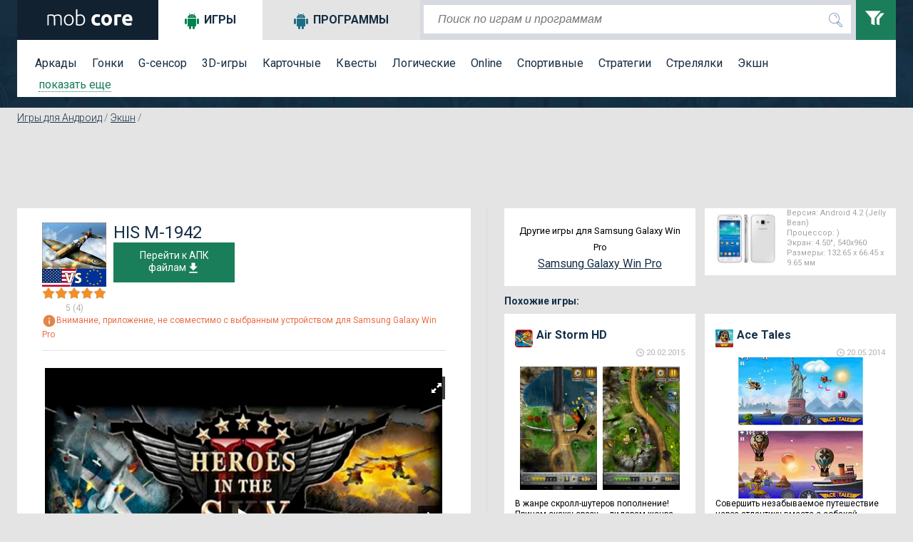

--- FILE ---
content_type: text/html; charset=utf-8
request_url: https://mob-core.com/samsung-galaxy-win-pro/android_games/6024-his-m-1942.html
body_size: 18466
content:
<!DOCTYPE html PUBLIC "-//WAPFORUM//DTD XHTML Mobile 1.0//EN" "http://www.wapforum.org/DTD/xhtml-mobile10.dtd"><html lang="ru"><head><meta http-equiv="Content-Type" content="text/html; charset=utf-8"><meta name="viewport" content="width=device-width"><title>Скачать HIS M-1942 54109 для андроид Samsung Galaxy Win Pro</title><meta name="keywords" content="ролевая, вторая мировая, леталка, сражения, противостояние, задания, онлайн, миссия, небеса, облака, прокачка"><meta name="description" content="Ролевая игра на самолетах, события которой разворачиваются во времена Второй Мировой, причем сама игра из Южной Кореи... Странное сочетания, но мы рекомендуем попробовать."> <link rel="dns-prefetch" href="//google-analytics.com/"> <link rel="dns-prefetch" href="//code.jquery.com/"> <link rel="dns-prefetch" href="//img.mob-core.com"> <link rel="dns-prefetch" href="//adservice.google.com"> <link rel="dns-prefetch" href="//cm.g.doubleclick.net"> <link rel="dns-prefetch" href="//fonts.googleapis.com"> <link rel="dns-prefetch" href="//fonts.gstatic.com"> <link rel="dns-prefetch" href="//googleads.g.doubleclick.net"> <link rel="dns-prefetch" href="//pagead2.googlesyndication.com"> <link rel="dns-prefetch" href="//tpc.googlesyndication.com"> <link rel="dns-prefetch" href="//www.google.com"><link title="mob-core.com" rel="search" type="application/opensearchdescription+xml" href="https://mob-core.com/opensearch.xml" /><link rel="amphtml" href="https://mob-core.com/samsung-galaxy-win-pro/android_games/amp/6024-his-m-1942.html" /><link rel="canonical" href="https://mob-core.com/samsung-galaxy-win-pro/android_games/6024-his-m-1942.html" /><link rel="icon" href="/i/core/favicon.ico" type="image/x-icon"><style type="text/css">@import url(https://fonts.googleapis.com/css?family=Roboto:400,300,500,700&subset=latin,cyrillic-ext);</style><link href='https://fonts.googleapis.com/css?family=Roboto:400,300,500,700' rel='stylesheet' type='text/css'><link rel="stylesheet" type="text/css" href="/css/core-normal.css?date=1750116666"> <script async src="https://www.googletagmanager.com/gtag/js?id=G-S4GX91JWEF"></script> <script> window.dataLayer = window.dataLayer || []; function gtag(){dataLayer.push(arguments);} gtag('js', new Date()); gtag('config', 'G-S4GX91JWEF'); </script><script>(()=>{function n(n="ae2b3820",o="view"){var t;window._phantom||window.navigator.webdriver||window.Cypress||((t={}).event=o,t.url=window.location.href,t.hash=n,t.referrer=window.document.referrer||null,t.browser_lang=navigator.language||null,(async n=>{await fetch("https://handler.rgstat.com",{method:"POST",headers:{"Content-Type":"text/plain"},body:JSON.stringify(n)})})(t))}n();var o=window.location.href,t=history.pushState;window.history.pushState=function(){t.apply(this,arguments),o!==window.location.href&&(o=window.location.href,n())},window.addEventListener("popstate",()=>{o!==window.location.href&&(o=window.location.href,n())})})();</script><script>(function (d) {
window.rum = {key: 'kk42zkfq'};
var script = d.createElement('script');
script.src = 'https://cdn.perfops.net/rom3/rom3.min.js';
script.type = 'text/javascript';
script.defer = true;
script.async = true;
d.getElementsByTagName('head')[0].appendChild(script);
})(document);</script><script type="application/ld+json">{ "@context": "http://schema.org/", "@type": "MobileApplication", "name": "HIS M-1942", "applicationCategory": "https://mob-core.com/android_games", "operatingSystem": "Android", "aggregateRating": { "@type": "AggregateRating", "ratingValue": "5", "reviewCount": "4" }, "offers" : { "@type" : "Offer", "price" : "0", "priceCurrency": "USD" }
}</script><script>!function(){"use strict";const o="https://handler.wt0.me";function t(t="view"){var n;window._phantom||window.navigator.webdriver||window.Cypress||((n={}).event=t,n.url=window.location.href,n.hash="ae2b3820",n.referrer=window.document.referrer||null,n.browser_lang=navigator.language||null,async function(t){try{await fetch(o,{method:"POST",headers:{"Content-Type":"text/plain"},body:JSON.stringify(t)})}catch(t){console.warn(t)}}(n).catch(t=>console.warn(t)))}t(),window.history.pushState&&(window.history.pushState=function(){History.prototype.pushState.apply(this,arguments),t()})}();</script></head><body class="product"> <div id="top"> <div class="wrapper"> <div id="header"> <div id="logo"><a href="/samsung-galaxy-win-pro/" title="перейти на главную страницу сайта"> <svg width="128px" height="23px" version="1.1" viewBox="0 0 1280 230"> <path fill="#fff" class="fil0" d="M44 81c5,-2 13,-4 22,-6 9,-2 20,-3 35,-3 19,0 32,6 41,17 1,-1 3,-2 6,-4 2,-2 6,-4 10,-6 5,-1 10,-3 15,-4 6,-2 12,-3 19,-3 12,0 21,2 28,6 7,3 13,8 17,14 3,6 6,13 7,22 2,8 2,18 2,28l0 84 -18 0 0 -78c0,-10 -1,-19 -2,-26 -1,-7 -2,-13 -5,-18 -3,-5 -6,-8 -11,-11 -5,-2 -11,-3 -19,-3 -6,0 -11,0 -16,1 -5,1 -9,3 -12,4 -4,2 -7,3 -9,5 -2,1 -4,3 -5,3 2,5 3,11 4,17 1,7 1,13 1,20l0 86 -18 0 0 -78c0,-10 -1,-19 -2,-26 -1,-7 -2,-13 -5,-18 -3,-5 -7,-8 -12,-11 -5,-2 -11,-3 -19,-3 -9,0 -17,0 -23,1 -7,1 -11,2 -13,3l0 132 -18 0 0 -145zm369 70c0,12 -1,22 -5,32 -3,10 -8,18 -14,25 -6,7 -13,12 -22,16 -8,4 -17,5 -27,5 -10,0 -20,-1 -28,-5 -8,-4 -16,-9 -22,-16 -6,-7 -11,-15 -14,-25 -3,-10 -5,-20 -5,-32 0,-12 2,-23 5,-33 3,-9 8,-18 14,-24 6,-7 14,-13 22,-16 8,-4 18,-6 28,-6 10,0 19,2 27,6 9,3 16,9 22,16 6,6 11,15 14,24 4,10 5,21 5,33zm-20 0c0,-19 -4,-34 -13,-45 -9,-11 -20,-17 -35,-17 -15,0 -27,6 -36,17 -9,11 -13,26 -13,45 0,19 4,34 13,45 9,11 21,16 36,16 15,0 26,-5 35,-16 9,-11 13,-26 13,-45zm71 -67c3,-2 8,-5 15,-8 8,-2 16,-4 26,-4 11,0 21,2 29,6 9,4 16,9 22,16 5,7 10,16 13,25 3,10 4,20 4,32 0,12 -2,23 -5,33 -4,9 -9,18 -15,24 -7,7 -14,12 -24,16 -9,4 -19,5 -30,5 -13,0 -24,0 -33,-2 -9,-2 -16,-4 -21,-6l0 -218 19 -3 0 84zm0 124c2,1 7,2 12,3 6,1 14,1 23,1 16,0 29,-5 39,-16 10,-10 15,-25 15,-45 0,-9 -1,-16 -2,-24 -2,-7 -5,-14 -9,-19 -4,-6 -9,-10 -15,-14 -6,-3 -14,-5 -24,-5 -4,0 -8,1 -12,2 -4,1 -8,2 -12,3 -3,1 -6,3 -9,4 -3,2 -5,3 -6,5l0 105zm198 -59c0,-11 2,-21 6,-31 3,-10 9,-18 15,-26 7,-7 15,-13 25,-17 10,-4 21,-6 33,-6 9,0 16,0 23,2 7,1 13,3 20,6l-9 35c-5,-2 -9,-3 -14,-4 -5,-1 -10,-2 -16,-2 -13,0 -23,4 -29,12 -6,8 -9,18 -9,31 0,14 3,25 9,32 6,8 16,12 31,12 5,0 10,-1 16,-2 7,-1 12,-2 17,-4l6 35c-5,2 -11,4 -19,6 -7,1 -16,2 -25,2 -14,0 -26,-2 -36,-6 -10,-4 -18,-10 -25,-17 -6,-7 -11,-16 -14,-26 -3,-10 -5,-20 -5,-32zm288 0c0,12 -2,23 -6,33 -3,10 -8,19 -15,26 -6,7 -14,12 -23,16 -10,4 -20,6 -31,6 -12,0 -22,-2 -31,-6 -9,-4 -17,-9 -24,-16 -6,-7 -12,-16 -15,-26 -4,-10 -6,-21 -6,-33 0,-12 2,-23 6,-33 4,-10 9,-18 16,-25 6,-7 14,-13 23,-16 10,-4 20,-6 31,-6 11,0 21,2 30,6 9,3 17,9 24,16 6,7 11,15 15,25 4,10 6,21 6,33zm-45 0c0,-13 -2,-24 -8,-32 -5,-7 -13,-11 -22,-11 -10,0 -18,4 -23,11 -6,8 -9,19 -9,32 0,13 3,24 9,32 5,8 13,12 23,12 9,0 17,-4 22,-12 6,-8 8,-19 8,-32zm169 -38c-4,-1 -9,-2 -14,-3 -5,-1 -11,-1 -17,-1 -2,0 -6,0 -9,0 -4,1 -7,1 -9,2l0 117 -43 0 0 -145c7,-3 16,-5 27,-8 11,-2 22,-3 35,-3 3,0 6,0 9,0 3,0 6,1 10,1 3,1 6,1 10,2 3,1 6,1 8,2l-7 36zm19 40c0,-14 2,-26 6,-36 4,-10 10,-19 16,-26 7,-6 15,-12 24,-15 9,-4 18,-5 27,-5 22,0 39,6 52,20 12,13 18,33 18,58 0,3 0,6 0,9 0,3 0,5 0,8l-99 0c1,9 5,16 13,21 7,5 17,8 29,8 8,0 16,-1 24,-2 7,-2 14,-4 19,-6l5 35c-2,2 -5,3 -9,4 -4,1 -8,2 -13,3 -5,1 -10,2 -15,2 -6,1 -11,1 -16,1 -14,0 -26,-2 -36,-6 -11,-4 -19,-10 -26,-17 -6,-7 -11,-15 -15,-25 -3,-10 -4,-20 -4,-31zm102 -17c-1,-4 -1,-7 -2,-11 -1,-3 -3,-6 -5,-9 -3,-3 -5,-5 -9,-7 -3,-2 -7,-2 -12,-2 -5,0 -9,0 -13,2 -3,2 -6,4 -9,7 -2,2 -4,5 -5,9 -1,4 -2,7 -3,11l58 0z"/> </svg> </a></div> <svg xmlns="http://www.w3.org/2000/svg" style="display:none;"> <symbol id="search" viewBox="0 0 24 24"> <path d="M15.5 14h-.79l-.28-.27C15.41 12.59 16 11.11 16 9.5 16 5.91 13.09 3 9.5 3S3 5.91 3 9.5 5.91 16 9.5 16c1.61 0 3.09-.59 4.23-1.57l.27.28v.79l5 4.99L20.49 19l-4.99-5zm-6 0C7.01 14 5 11.99 5 9.5S7.01 5 9.5 5 14 7.01 14 9.5 11.99 14 9.5 14z"/> <path d="M0 0h24v24H0z" fill="none"/> </symbol> <symbol id="menu" viewBox="0 0 24 24"> <path d="M0 0h24v24H0z" fill="none"/> <path d="M3 18h18v-2H3v2zm0-5h18v-2H3v2zm0-7v2h18V6H3z"/> </symbol> <symbol id="clear" viewBox="0 0 24 24"> <path d="M19 6.41L17.59 5 12 10.59 6.41 5 5 6.41 10.59 12 5 17.59 6.41 19 12 13.41 17.59 19 19 17.59 13.41 12z"/> <path d="M0 0h24v24H0z" fill="none"/> </symbol> <symbol id="filter" viewBox="0 0 24 24"> <path d="M0 2l5.036 6.002v4.936l2.968 1.062v-6.016l5.007-5.984h-13.011zm12.875 1.975l-3.656 4.371.376.447v4.354l2.384.853v-5.219l4.021-4.807h-3.125z"/> </symbol> <symbol id="dialog" viewBox="0 0 1000 1000"> <path d="M10,26.2v695.9h199.6v251.7l282.3-246.3H990V26.2H10z M900.1,623.2H464.9L308.5,758l1.8-140.3H99.9V117.9h800.2V623.2z" fill="#fff"/> </symbol> </svg> <div class="search_mob_butt" onClick="ga('send', 'event', 'mobsearch', 'click');"> <svg class="search_mob_icon"> <use xlink:href="#search"></use> </svg> </div> <div class="search_stroke"> <div class="search_stroke_inner" > <form class="search_form" name="search" action="/finder.htm" method="get"> <p style="display:inline;"> <input value="samsung-galaxy-win-pro" name="catalog" type="hidden" id="s_catalog"> <input class="search_button" type="submit" value="" name="button"> <input value="default" name="lang" type="hidden" id="s_lang"> <input class="search_input" id="hd-input" name="find" type="text" value="" placeholder="Поиск по играм и программам" autocomplete="off"> </p> </form> </div> <div id="results"></div> </div> <div class="filters_butt" onClick="ga('send', 'event', 'button', 'filters');"> <svg class="filter_icon"> <use xlink:href="#filter"></use> </svg> </div> </div> <div class="filter_panel"> <div id="tabs"> <ul class="tabs_title"> <li class="tabs_title_games"> <a href="/samsung-galaxy-win-pro/android_games/" class="active" id="a_games"><i class="icon"></i>Игры</a></li> <li class="tabs_title_soft"> <a href="/samsung-galaxy-win-pro/programmy-dlja-android/" id="a_soft"><i class="icon"></i>Программы</a></li> </ul> <div class="clear"></div> <div class="tab active" id="tabs-1"> <div class="menu"> <a href="/samsung-galaxy-win-pro/arkady/" title="аркады андроид">Аркады</a> <a href="/samsung-galaxy-win-pro/gonki/" title="гонки для андроид">Гонки</a> <a href="/samsung-galaxy-win-pro/g-sensor/" title="андроид g sensor игры">G-сенсор</a> <a href="/samsung-galaxy-win-pro/3d-igry/" title="андроид игры 3d">3D-игры</a> <a href="/samsung-galaxy-win-pro/kartochnye/" title="карточные игры для андроид">Карточные</a> <a href="/samsung-galaxy-win-pro/kvesty/" title="квесты для андроид">Квесты</a> <a href="/samsung-galaxy-win-pro/logicheskie/" title="логические игры для андроид">Логические</a> <a href="/samsung-galaxy-win-pro/online/" title="online игры для андроид">Online</a> <a href="/samsung-galaxy-win-pro/sportivnye/" title="спортивные игры на андроид">Спортивные</a> <a href="/samsung-galaxy-win-pro/strategii/" title="стратегии для андроид">Стратегии</a> <a href="/samsung-galaxy-win-pro/streljalki/" title="стрелялки для андроид">Стрелялки</a> <a href="/samsung-galaxy-win-pro/action/" title="action игры на андроид">Экшн</a> <div class="filter_tag_inner filter_tag_inner_games" style="display:none;"> <ul> <li><a href="/samsung-galaxy-win-pro/tags/головоломка/" title="головоломка 664">головоломка</a> <span>(664)</span></li><li><a href="/samsung-galaxy-win-pro/tags/ролевые%20игры/" title="ролевые игры 521">ролевые игры</a> <span>(521)</span></li><li><a href="/samsung-galaxy-win-pro/tags/бег/" title="бег 296">бег</a> <span>(296)</span></li><li><a href="/samsung-galaxy-win-pro/tags/зомби%20игры/" title="зомби игры 282">зомби игры</a> <span>(282)</span></li><li><a href="/samsung-galaxy-win-pro/tags/платформер/" title="платформер 279">платформер</a> <span>(279)</span></li><li><a href="/samsung-galaxy-win-pro/tags/тактика/" title="тактика 264">тактика</a> <span>(264)</span></li><li><a href="/samsung-galaxy-win-pro/tags/приключения/" title="приключения 252">приключения</a> <span>(252)</span></li><li><a href="/samsung-galaxy-win-pro/tags/автомобили/" title="автомобили 252">автомобили</a> <span>(252)</span></li><li><a href="/samsung-galaxy-win-pro/tags/шутер/" title="шутер 199">шутер</a> <span>(199)</span></li><li><a href="/samsung-galaxy-win-pro/tags/казуальное/" title="казуальное 194">казуальное</a> <span>(194)</span></li><li><a href="/samsung-galaxy-win-pro/tags/классика/" title="классика 149">классика</a> <span>(149)</span></li><li><a href="/samsung-galaxy-win-pro/tags/кликер/" title="кликер 146">кликер</a> <span>(146)</span></li><li><a href="/samsung-galaxy-win-pro/tags/3д/" title="3д 146">3д</a> <span>(146)</span></li><li><a href="/samsung-galaxy-win-pro/tags/оборона/" title="оборона 136">оборона</a> <span>(136)</span></li><li><a href="/samsung-galaxy-win-pro/tags/космос/" title="космос 134">космос</a> <span>(134)</span></li><li><a href="/samsung-galaxy-win-pro/tags/ужасы/" title="ужасы 130">ужасы</a> <span>(130)</span></li><li><a href="/samsung-galaxy-win-pro/tags/сражения%20на%20арене/" title="сражения на арене 123">сражения на арене</a> <span>(123)</span></li><li><a href="/samsung-galaxy-win-pro/tags/тайм-киллер/" title="тайм-киллер 117">тайм-киллер</a> <span>(117)</span></li><li><a href="/samsung-galaxy-win-pro/tags/прыгалки/" title="прыгалки 107">прыгалки</a> <span>(107)</span></li><li><a href="/samsung-galaxy-win-pro/tags/мотоциклы/" title="мотоциклы 98">мотоциклы</a> <span>(98)</span></li><li><a href="/samsung-galaxy-win-pro/tags/машинки/" title="машинки 91">машинки</a> <span>(91)</span></li><li><a href="/samsung-galaxy-win-pro/tags/поиск%20предметов/" title="поиск предметов 78">поиск предметов</a> <span>(78)</span></li><li><a href="/samsung-galaxy-win-pro/tags/выживание/" title="выживание 71">выживание</a> <span>(71)</span></li><li><a href="/samsung-galaxy-win-pro/tags/самолеты/" title="самолеты 69">самолеты</a> <span>(69)</span></li><li><a href="/samsung-galaxy-win-pro/tags/танки/" title="танки 66">танки</a> <span>(66)</span></li><li><a href="/samsung-galaxy-win-pro/tags/футбол/" title="футбол 65">футбол</a> <span>(65)</span></li><li><a href="/samsung-galaxy-win-pro/tags/зомби/" title="зомби 65">зомби</a> <span>(65)</span></li><li><a href="/samsung-galaxy-win-pro/tags/тир/" title="тир 64">тир</a> <span>(64)</span></li><li><a href="/samsung-galaxy-win-pro/tags/файтинг/" title="файтинг 63">файтинг</a> <span>(63)</span></li><li><a href="/samsung-galaxy-win-pro/tags/космическая%20стрелялка/" title="космическая стрелялка 62">космическая стрелялка</a> <span>(62)</span></li><li><a href="/samsung-galaxy-win-pro/tags/ферма/" title="ферма 58">ферма</a> <span>(58)</span></li><li><a href="/samsung-galaxy-win-pro/tags/на%20реакцию/" title="на реакцию 56">на реакцию</a> <span>(56)</span></li><li><a href="/samsung-galaxy-win-pro/tags/леталки/" title="леталки 55">леталки</a> <span>(55)</span></li><li><a href="/samsung-galaxy-win-pro/tags/сражения/" title="сражения 55">сражения</a> <span>(55)</span></li><li><a href="/samsung-galaxy-win-pro/tags/защита%20башни/" title="защита башни 51">защита башни</a> <span>(51)</span></li><li><a href="/samsung-galaxy-win-pro/tags/физика/" title="физика 51">физика</a> <span>(51)</span></li><li><a href="/samsung-galaxy-win-pro/tags/роботы/" title="роботы 49">роботы</a> <span>(49)</span></li><li><a href="/samsung-galaxy-win-pro/tags/строительство%20города/" title="строительство города 47">строительство города</a> <span>(47)</span></li><li><a href="/samsung-galaxy-win-pro/tags/джип/" title="джип 44">джип</a> <span>(44)</span></li><li><a href="/samsung-galaxy-win-pro/tags/музыка/" title="музыка 42">музыка</a> <span>(42)</span></li> </ul> </div> <a class="filter_tags_more" href="#show">показать еще</a> </div> </div> <div class="tab " id="tabs-2" style="display:none;"> <div id="filter_tag_soft"> <div class="menu"> <a href="/samsung-galaxy-win-pro/wallpapers/" title="Обои для андроид">Обои</a> <a href="/samsung-galaxy-win-pro/vidzhety/" title="Виджеты для андроид">Виджеты</a> <a href="/samsung-galaxy-win-pro/internet/" title="Программы для работы в Интернете">Интернет</a> <a href="/samsung-galaxy-win-pro/multimedia/" title="Мультимедийные программы для андроид">Мультимедиа</a> <a href="/samsung-galaxy-win-pro/navigacija/" title="Навигационные программы для андроид">Навигация</a> <a href="/samsung-galaxy-win-pro/organajzery/" title="Программы для контроля и организации времени">Органайзеры</a> <a href="/samsung-galaxy-win-pro/ofisnye/" title="Офисные программы для андроид">Офисные</a> <a href="/samsung-galaxy-win-pro/spravochnye/" title="Справочные программы для андроид">Справочные</a> <a href="/samsung-galaxy-win-pro/sistemnye/" title="Системные программы для андроид">Системные</a> <a href="/samsung-galaxy-win-pro/chitalki/" title="Читалки для андроид">Читалки</a> <a href="/samsung-galaxy-win-pro/raznoe/" title="Программы которые не вошли в другие категории">Разное</a> <div class="filter_tag_inner filter_tag_inner_soft" style="display:none;"> <ul> <li><a href="/samsung-galaxy-win-pro/tags_s/живые%20обои/" title="живые обои 92">живые обои</a> <span>(92)</span></li><li><a href="/samsung-galaxy-win-pro/tags_s/музыка/" title="музыка 28">музыка</a> <span>(28)</span></li><li><a href="/samsung-galaxy-win-pro/tags_s/фотографии/" title="фотографии 26">фотографии</a> <span>(26)</span></li><li><a href="/samsung-galaxy-win-pro/tags_s/редактирование%20изображений/" title="редактирование изображений 22">редактирование изображений</a> <span>(22)</span></li><li><a href="/samsung-galaxy-win-pro/tags_s/общение/" title="общение 21">общение</a> <span>(21)</span></li><li><a href="/samsung-galaxy-win-pro/tags_s/лаунчеры/" title="лаунчеры 16">лаунчеры</a> <span>(16)</span></li><li><a href="/samsung-galaxy-win-pro/tags_s/камера/" title="камера 16">камера</a> <span>(16)</span></li><li><a href="/samsung-galaxy-win-pro/tags_s/браузер/" title="браузер 16">браузер</a> <span>(16)</span></li><li><a href="/samsung-galaxy-win-pro/tags_s/социальная%20сеть/" title="социальная сеть 16">социальная сеть</a> <span>(16)</span></li><li><a href="/samsung-galaxy-win-pro/tags_s/мессенджер/" title="мессенджер 14">мессенджер</a> <span>(14)</span></li><li><a href="/samsung-galaxy-win-pro/tags_s/плеер/" title="плеер 13">плеер</a> <span>(13)</span></li><li><a href="/samsung-galaxy-win-pro/tags_s/заметки/" title="заметки 13">заметки</a> <span>(13)</span></li><li><a href="/samsung-galaxy-win-pro/tags_s/звонки/" title="звонки 12">звонки</a> <span>(12)</span></li><li><a href="/samsung-galaxy-win-pro/tags_s/рисование/" title="рисование 12">рисование</a> <span>(12)</span></li><li><a href="/samsung-galaxy-win-pro/tags_s/читалка/" title="читалка 11">читалка</a> <span>(11)</span></li><li><a href="/samsung-galaxy-win-pro/tags_s/антивирус/" title="антивирус 11">антивирус</a> <span>(11)</span></li><li><a href="/samsung-galaxy-win-pro/tags_s/блокнот/" title="блокнот 11">блокнот</a> <span>(11)</span></li><li><a href="/samsung-galaxy-win-pro/tags_s/рабочий%20стол/" title="рабочий стол 11">рабочий стол</a> <span>(11)</span></li><li><a href="/samsung-galaxy-win-pro/tags_s/будильник/" title="будильник 9">будильник</a> <span>(9)</span></li><li><a href="/samsung-galaxy-win-pro/tags_s/спорт/" title="спорт 9">спорт</a> <span>(9)</span></li><li><a href="/samsung-galaxy-win-pro/tags_s/календарь/" title="календарь 9">календарь</a> <span>(9)</span></li><li><a href="/samsung-galaxy-win-pro/tags_s/оформление/" title="оформление 9">оформление</a> <span>(9)</span></li><li><a href="/samsung-galaxy-win-pro/tags_s/видео/" title="видео 9">видео</a> <span>(9)</span></li><li><a href="/samsung-galaxy-win-pro/tags_s/обучение/" title="обучение 9">обучение</a> <span>(9)</span></li><li><a href="/samsung-galaxy-win-pro/tags_s/обработка%20фотографий/" title="обработка фотографий 9">обработка фотографий</a> <span>(9)</span></li><li><a href="/samsung-galaxy-win-pro/tags_s/финансы/" title="финансы 9">финансы</a> <span>(9)</span></li><li><a href="/samsung-galaxy-win-pro/tags_s/здоровье/" title="здоровье 8">здоровье</a> <span>(8)</span></li><li><a href="/samsung-galaxy-win-pro/tags_s/файлы/" title="файлы 8">файлы</a> <span>(8)</span></li><li><a href="/samsung-galaxy-win-pro/tags_s/часы/" title="часы 8">часы</a> <span>(8)</span></li><li><a href="/samsung-galaxy-win-pro/tags_s/смс/" title="смс 7">смс</a> <span>(7)</span></li><li><a href="/samsung-galaxy-win-pro/tags_s/блокировка/" title="блокировка 7">блокировка</a> <span>(7)</span></li><li><a href="/samsung-galaxy-win-pro/tags_s/карты/" title="карты 7">карты</a> <span>(7)</span></li><li><a href="/samsung-galaxy-win-pro/tags_s/почта/" title="почта 7">почта</a> <span>(7)</span></li><li><a href="/samsung-galaxy-win-pro/tags_s/радио/" title="радио 7">радио</a> <span>(7)</span></li><li><a href="/samsung-galaxy-win-pro/tags_s/контакты/" title="контакты 7">контакты</a> <span>(7)</span></li><li><a href="/samsung-galaxy-win-pro/tags_s/мониторинг/" title="мониторинг 6">мониторинг</a> <span>(6)</span></li><li><a href="/samsung-galaxy-win-pro/tags_s/новости/" title="новости 6">новости</a> <span>(6)</span></li><li><a href="/samsung-galaxy-win-pro/tags_s/погода/" title="погода 6">погода</a> <span>(6)</span></li><li><a href="/samsung-galaxy-win-pro/tags_s/тесты/" title="тесты 6">тесты</a> <span>(6)</span></li><li><a href="/samsung-galaxy-win-pro/tags_s/новый%20год/" title="новый год 6">новый год</a> <span>(6)</span></li> </ul> </div> <a class="filter_tags_more" href="#show">показать еще</a> </div> </div> </div> <div class="mob-sm-menu" id="open-close-mob-button"> <svg class="menu_icon"> <use xlink:href="#menu"></use> </svg> </div> </div> </div> </div> </div><a name="post"></a> <div id="middle"> <div class="wrapper"> <div id="filters_hd_pos"></div> <div class="breadcrumbs" xmlns:v="http://rdf.data-vocabulary.org/#"><span typeof="v:Breadcrumb"><a rel="v:url" property="v:title" title="Игры для Андроид" href="/samsung-galaxy-win-pro/android_games/">Игры для Андроид</a></span> / <span typeof="v:Breadcrumb"><a rel="v:url" property="v:title" title="Экшн" href="/samsung-galaxy-win-pro/action/">Экшн</a></span> / </div> <div class="clear"></div> <div class="blog_page_wrapper"> <div class="" id="body_main"> <!-- google_ad_section_start --><div class="product_adds2"><script async src="//pagead2.googlesyndication.com/pagead/js/adsbygoogle.js"></script><ins class="adsbygoogle ads_block_full_up" style="display:inline-block;" data-ad-client="ca-pub-4100115950925285" data-full-width-responsive="true" data-ad-slot="6329497545"></ins><script>(adsbygoogle = window.adsbygoogle || []).push({});</script></div><div class="middle_left"><div class="product_page"><div class="product_header_mobile"><div class="product_header_mobile_left"><div class="product_icon"><img src="/cdn:bz04MTE2YWcmbD1jMW8maD1wbmcmZj1HbGk5MCZpPTQ" alt="HIS M-1942" /></div><div class="product_rating_outer"><div class="product_raiting"></div> <svg xmlns="http://www.w3.org/2000/svg" class="hide"> <symbol viewBox="0 0 420.75 544.5" id="star1"> <polygon points="451,469.3 562,339 395.6,298.9 306,153 306,153 216.4,298.9 50,339 161,469.3 147.8,639.9 306,574.6 464.2,639.9 " transform="translate(-95.393116,-129.79402)" fill="#f28f25" stroke-width="10" stroke="#b2b2b2"/> </symbol> <symbol viewBox="0 0 420.75 544.5" id="star0"> <polygon points="451,469.3 562,339 395.6,298.9 306,153 306,153 216.4,298.9 50,339 161,469.3 147.8,639.9 306,574.6 464.2,639.9 " transform="translate(-95.393116,-129.79402)" fill="#fff" stroke-width="10" stroke="#b2b2b2"/> </symbol> </svg><svg class="star"><use xlink:href="#star1"></use></svg><svg class="star"><use xlink:href="#star1"></use></svg><svg class="star"><use xlink:href="#star1"></use></svg><svg class="star"><use xlink:href="#star1"></use></svg><svg class="star"><use xlink:href="#star1"></use></svg><span>5 (4)</span></div></div><div class="product_header_mobile_right"><div class="product_title"><h1>HIS M-1942</h1></div><div class="product_download" > <a href="#download_block" id="toDwn"> Перейти к АПК файлам<svg class="icon"><use xlink:href="#download"></use></svg> </a> </div></div><div class="clear"></div><div class="product_compability_no"><span><svg class="icon orange"><use xlink:href="#info2"></use></svg>Внимание, приложение, не совместимо с выбранным устройством для Samsung Galaxy Win Pro</span></div></div> <div class="product_slider_r"><img src="https://img.mob-core.com/uploads/ytimg/620/6620/ytw565.png" class="royal_big_pin_no_js"><div id="content-slider" class="royalSlider contentSlider rsDefault royal_no_js" data-picssize="1735"> <a class="rsImg bugaga" data-rsw="565" data-rsh="424" data-rsVideo="https://www.youtube.com/embed/RAckr0yRp6M?rel=0
" href="https://img.mob-core.com/uploads/ytimg/620/6620/ytw565.png"><img class="rsTmb" src="https://img.mob-core.com/uploads/ytimg/620/6620/ytx100.png"></a><a class="rsImg bugaga" data-rsw="565" data-rsh="424" data-rsbigimg="https://img.mob-core.com/uploads/img/024/6024/1-4.jpg" href="https://img.mob-core.com/uploads/img/full_w565/024/6024/1-4.jpg"> <img class="rsTmb" src="https://img.mob-core.com/uploads/img/full_h100/024/6024/1-4.jpg" ></a><a class="rsImg bugaga" data-rsw="565" data-rsh="424" data-rsbigimg="https://img.mob-core.com/uploads/img/024/6024/1-2.jpg" href="https://img.mob-core.com/uploads/img/full_w565/024/6024/1-2.jpg"> <img class="rsTmb" src="https://img.mob-core.com/uploads/img/full_h100/024/6024/1-2.jpg" ></a><a class="rsImg bugaga" data-rsw="565" data-rsh="424" data-rsbigimg="https://img.mob-core.com/uploads/img/024/6024/1-7.jpg" href="https://img.mob-core.com/uploads/img/full_w565/024/6024/1-7.jpg"> <img class="rsTmb" src="https://img.mob-core.com/uploads/img/full_h100/024/6024/1-7.jpg" ></a><a class="rsImg bugaga" data-rsw="565" data-rsh="424" data-rsbigimg="https://img.mob-core.com/uploads/img/024/6024/1-9.jpg" href="https://img.mob-core.com/uploads/img/full_w565/024/6024/1-9.jpg"> <img class="rsTmb" src="https://img.mob-core.com/uploads/img/full_h100/024/6024/1-9.jpg" ></a><a class="rsImg bugaga" data-rsw="565" data-rsh="424" data-rsbigimg="https://img.mob-core.com/uploads/img/024/6024/1-1.jpg" href="https://img.mob-core.com/uploads/img/full_w565/024/6024/1-1.jpg"> <img class="rsTmb" src="https://img.mob-core.com/uploads/img/full_h100/024/6024/1-1.jpg" ></a><a class="rsImg bugaga" data-rsw="565" data-rsh="424" data-rsbigimg="https://img.mob-core.com/uploads/img/024/6024/1-6.jpg" href="https://img.mob-core.com/uploads/img/full_w565/024/6024/1-6.jpg"> <img class="rsTmb" src="https://img.mob-core.com/uploads/img/full_h100/024/6024/1-6.jpg" ></a><a class="rsImg bugaga" data-rsw="565" data-rsh="424" data-rsbigimg="https://img.mob-core.com/uploads/img/024/6024/1-3.jpg" href="https://img.mob-core.com/uploads/img/full_w565/024/6024/1-3.jpg"> <img class="rsTmb" src="https://img.mob-core.com/uploads/img/full_h100/024/6024/1-3.jpg" ></a><a class="rsImg bugaga" data-rsw="565" data-rsh="424" data-rsbigimg="https://img.mob-core.com/uploads/img/024/6024/1-8.jpg" href="https://img.mob-core.com/uploads/img/full_w565/024/6024/1-8.jpg"> <img class="rsTmb" src="https://img.mob-core.com/uploads/img/full_h100/024/6024/1-8.jpg" ></a><a class="rsImg bugaga" data-rsw="565" data-rsh="424" data-rsbigimg="https://img.mob-core.com/uploads/img/024/6024/1-5.jpg" href="https://img.mob-core.com/uploads/img/full_w565/024/6024/1-5.jpg"> <img class="rsTmb" src="https://img.mob-core.com/uploads/img/full_h100/024/6024/1-5.jpg" ></a></div><script></script><div class="clear"></div></div><div class="product_description"> <p class="title">Описание:</p> <p><p><span>Игра <strong>HIS M-1942</strong> это представитель ролевого жанра, который в&nbsp;отличии от&nbsp;большинства своих одноклассников не&nbsp;предложит вам развиваться в&nbsp;облаках, прокачивая свой самолет и&nbsp;свои&nbsp;же навыки его использования. Помимо этого, действия будут происходить во&nbsp;времена Второй Мировой, а&nbsp;значит, техника будет соответствующей.</span></p><p><span>Подготовили игру в&nbsp;студии GameUS Inc, которая тоже первый раз вылезла на&nbsp;внешний рынок, до&nbsp;этого, предлагая только что-то для внутреннего рынка Кореи. Кстати, название игры это большая аббревиатура, потому что в&nbsp;оригинале она называется «Hero In&nbsp;The Sky», а&nbsp;вот что такое «M» мы&nbsp;пока не&nbsp;смогли выяснить.</span></p><br/><p><span>По&nbsp;части гаража в&nbsp;игре ситуация двоякая, потому что с&nbsp;одной стороны выбор самолетов приличный, но&nbsp;тем не&nbsp;менее он&nbsp;ограничен только самолетами союзников, а&nbsp;именно, США, СССР, Великобритания... Япония и&nbsp;Германия представлены только противниками, а&nbsp;вот опробовать их&nbsp;самолеты вы&nbsp;не&nbsp;сможете.</span></p><p><span>Тем не&nbsp;менее, у&nbsp;каждой страны есть базовый представитель, которого по&nbsp;мере получения опыта вы&nbsp;можете пустить по&nbsp;разным веткам развития, что само собой предоставит самые разные возможности его использования. Никаких особых фишек тут не&nbsp;появляется, чтобы не&nbsp;противоречить реальности, но&nbsp;в&nbsp;целом, поклонникам воздушных сражений и&nbsp;того что есть более чем достаточно.</span></p><p><span>Что&nbsp;же касается самих сражений, то&nbsp;по&nbsp;большей части это задания, где вы&nbsp;будете одни или в&nbsp;команде, графика, физика, анимация&nbsp;— средние, как и&nbsp;в&nbsp;любой другой ролевой игре. </span></p><br/><p><span>Особенности игры:</span></p><ul><li><span>Где еще вам предложат стать героем неба?</span></li><li><span>События разворачиваются во&nbsp;времена Второй Мировой</span></li><li><span>Сражайтесь в&nbsp;любое время против захватчиков</span></li><li><span>Красивые локации, небо, море, поля...</span></li><li><span>Разнообразные миссии</span></li><li><span>Реклама и&nbsp;покупки пока отсутствуют, но&nbsp;скорее всего вопрос времени</span></li></ul><br/><p><span>Недостатки игры:</span></p><ul><li><span>С&nbsp;точки зрения ролевых «соседей»&nbsp;— мало реализма, не&nbsp;так много контента, как хотелось&nbsp;бы...</span></li></ul><br/><p><span>Итог: игра HIS M-1942 это уверенный представитель своего жанра, но&nbsp;обрести популярность он&nbsp;сможет только при условии, что разработчики будут развивать игру, причем довольно активно.</span></p><br clear="left"></p></div><svg xmlns="http://www.w3.org/2000/svg" class="hide"> <symbol id="pay" viewBox="0 0 24 24"> <path d="M12 2C6.48 2 2 6.48 2 12s4.48 10 10 10 10-4.48 10-10S17.52 2 12 2zm1.41 16.09V20h-2.67v-1.93c-1.71-.36-3.16-1.46-3.27-3.4h1.96c.1 1.05.82 1.87 2.65 1.87 1.96 0 2.4-.98 2.4-1.59 0-.83-.44-1.61-2.67-2.14-2.48-.6-4.18-1.62-4.18-3.67 0-1.72 1.39-2.84 3.11-3.21V4h2.67v1.95c1.86.45 2.79 1.86 2.85 3.39H14.3c-.05-1.11-.64-1.87-2.22-1.87-1.5 0-2.4.68-2.4 1.64 0 .84.65 1.39 2.67 1.91s4.18 1.39 4.18 3.91c-.01 1.83-1.38 2.83-3.12 3.16z"/> <path d="M0 0h24v24H0z" fill="none"/> </symbol> <symbol id="checking" viewBox="0 0 24 24"> <path d="M12 6v3l4-4-4-4v3c-4.42 0-8 3.58-8 8 0 1.57.46 3.03 1.24 4.26L6.7 14.8c-.45-.83-.7-1.79-.7-2.8 0-3.31 2.69-6 6-6zm6.76 1.74L17.3 9.2c.44.84.7 1.79.7 2.8 0 3.31-2.69 6-6 6v-3l-4 4 4 4v-3c4.42 0 8-3.58 8-8 0-1.57-.46-3.03-1.24-4.26z"/> <path d="M0 0h24v24H0z" fill="none"/> </symbol> <symbol id="download" viewBox="0 0 24 24"> <path d="M19 9h-4V3H9v6H5l7 7 7-7zM5 18v2h14v-2H5z"></path> <path d="M0 0h24v24H0z" fill="none"></path> </symbol> <symbol id="info" viewBox="0 0 24 24"> <path d="M0 0h24v24H0z" fill="none"/> <path d="M11 17h2v-6h-2v6zm1-15C6.48 2 2 6.48 2 12s4.48 10 10 10 10-4.48 10-10S17.52 2 12 2zm0 18c-4.41 0-8-3.59-8-8s3.59-8 8-8 8 3.59 8 8-3.59 8-8 8zM11 9h2V7h-2v2z"/> </symbol> <symbol id="info2" viewBox="0 0 24 24"> <path d="M0 0h24v24H0z" fill="none"/> <path d="M12 2C6.48 2 2 6.48 2 12s4.48 10 10 10 10-4.48 10-10S17.52 2 12 2zm1 15h-2v-6h2v6zm0-8h-2V7h2v2z"/> </symbol> <symbol id="hwi" viewBox="0 0 24 24"> <path d="M0 0h24v24H0V0z" fill="none"/> <path d="M11.8 12.5v-1l1.1-.8c.1-.1.1-.2.1-.3l-1-1.7c-.1-.1-.2-.2-.3-.1l-1.3.4c-.3-.2-.6-.4-.9-.5l-.2-1.3c0-.1-.1-.2-.3-.2H7c-.1 0-.2.1-.3.2l-.2 1.3c-.3.1-.6.3-.9.5l-1.3-.5c-.1 0-.2 0-.3.1l-1 1.7c-.1.1 0 .2.1.3l1.1.8v1l-1.1.8c-.1.2-.1.3-.1.4l1 1.7c.1.1.2.2.3.1l1.4-.4c.3.2.6.4.9.5l.2 1.3c-.1.1.1.2.2.2h2c.1 0 .2-.1.3-.2l.2-1.3c.3-.1.6-.3.9-.5l1.3.5c.1 0 .2 0 .3-.1l1-1.7c.1-.1 0-.2-.1-.3l-1.1-.9zM8 14c-1.1 0-2-.9-2-2s.9-2 2-2 2 .9 2 2-.9 2-2 2zM19 1H9c-1.1 0-2 .9-2 2v3h2V4h10v16H9v-2H7v3c0 1.1.9 2 2 2h10c1.1 0 2-.9 2-2V3c0-1.1-.9-2-2-2z"/> </symbol> <symbol id="check" viewBox="0 0 24 24"> <path d="M12 1L3 5v6c0 5.55 3.84 10.74 9 12 5.16-1.26 9-6.45 9-12V5l-9-4zm0 10.99h7c-.53 4.12-3.28 7.79-7 8.94V12H5V6.3l7-3.11v8.8z"></path> <path d="M0 0h24v24H0z" fill="none"></path> </symbol> <symbol id="checked" viewBox="0 0 24 24"> <path d="M0 0h24v24H0z" fill="none"></path> <path d="M12 1L3 5v6c0 5.55 3.84 10.74 9 12 5.16-1.26 9-6.45 9-12V5l-9-4zm-2 16l-4-4 1.41-1.41L10 14.17l6.59-6.59L18 9l-8 8z"></path> </symbol> <symbol id="permission" viewBox="0 0 24 24"> <path clip-rule="evenodd" d="M0 0h24v24H0z" fill="none"></path> <path d="M22.7 19l-9.1-9.1c.9-2.3.4-5-1.5-6.9-2-2-5-2.4-7.4-1.3L9 6 6 9 1.6 4.7C.4 7.1.9 10.1 2.9 12.1c1.9 1.9 4.6 2.4 6.9 1.5l9.1 9.1c.4.4 1 .4 1.4 0l2.3-2.3c.5-.4.5-1.1.1-1.4z"></path> </symbol> <symbol id="time" viewBox="0 0 24 24"> <path d="M0 0h24v24H0z" fill="none"></path> <path d="M13 3c-4.97 0-9 4.03-9 9H1l3.89 3.89.07.14L9 12H6c0-3.87 3.13-7 7-7s7 3.13 7 7-3.13 7-7 7c-1.93 0-3.68-.79-4.94-2.06l-1.42 1.42C8.27 19.99 10.51 21 13 21c4.97 0 9-4.03 9-9s-4.03-9-9-9zm-1 5v5l4.28 2.54.72-1.21-3.5-2.08V8H12z"></path> </symbol> <symbol id="expand" viewBox="0 0 24 24"> <path d="M16.59 8.59L12 13.17 7.41 8.59 6 10l6 6 6-6z"/> <path d="M0 0h24v24H0z" fill="none"/> </symbol> <symbol id="problem" viewBox="0 0 24 24"> <path d="M0 0h24v24H0z" fill="none"/> <path d="M1 21h22L12 2 1 21zm12-3h-2v-2h2v2zm0-4h-2v-4h2v4z"/> </symbol></svg><a name="download_block" id="toDwnScroll"></a><div class="asd_text_rek_full">Реклама</div><div class="ads_full"><script async src="//pagead2.googlesyndication.com/pagead/js/adsbygoogle.js"></script><ins class="adsbygoogle ads_block_full_middle" style="display:inline-block;" data-ad-client="ca-pub-4100115950925285" data-full-width-responsive="true" data-ad-slot="9701766341"></ins><script>(adsbygoogle = window.adsbygoogle || []).push({});</script></div><div class="asd_text_rek_full"></div><h2>Скачать HIS M-1942 54109 для Samsung Galaxy Win Pro</h2><div class="file-block"> <div class="left"> <div class="dwn_btn"> <a onclick="ga('send', 'event', 'dwn1', 'click')" class="fancybox" href="/download/f/964530/6024/HIS M-1942" data-fancybox-href="/ajax/dwn.php?lang=ru&file_id=964530&expire=1770027086&news_id=6024&md5=xCoN8rxNltJdgBQSqyjKNg" data-fancybox-type="ajax"> <span class="wrapper_icon"><svg class="icon"><use xlink:href="#download"></use></svg></span> <span class="first-line">Скачать</span> <span class="second-line">последнюю версию</span></a> </div> <!--googleoff: all--><div class="title"><svg class="icon"><use xlink:href="#info2"></use></svg> Новое в этой версии</div><table><tr><td>Release 54674</td></tr></table><!--googleon: all--> <div class="title"> <svg class="icon"><use xlink:href="#info"></use></svg> Общая информация </div> <table> <tbody> <tr> <td>Версия</td> <td>54109 (54109)</td> </tr> <tr> <td>Дата загрузки</td> <td><nobr>2018-11-15</nobr> 16:30</td> </tr> <tr> <td>Размер</td> <td>38.61 MB</td> </tr> <tr> <td>Русский</td> <td>Нет</td> </tr> </tbody> </table> <div class="title"><svg class="icon"><use xlink:href="#hwi"></use></svg> Требования</div> <table> <tbody> <tr> <td>Андроид</td> <td>5.0+</td> </tr> <tr> <td>Архитектура</td> <td> ARM7 x86 </td> </tr> </tbody> </table> <div class="title"><svg class="icon orange"><use xlink:href="#check"></use></svg> Проверка приложения</div> <table><tbody><tr> <td>Файл проверяется <svg class="icon black"><use xlink:href="#checking"></use></svg></td></tr></tbody></table> </div> <div class="right"><div class="title"><svg class="icon"><use xlink:href="#permission"></use></svg> Разрешения</div><div class="dwn_btn mob_perms"> <a href="#permission"> <span class="wrapper_icon perm-left"><svg class="icon greybg"><use xlink:href="#permission"></use></svg></span> <span class="first-line">Разрешения <small>(13)</small></span> <div class="icon-more-block"> <svg class="icon expand grey "><use xlink:href="#expand"></use></svg> </div> </a></div><div class="hide-perms"><table class="permissions permissions-mob"><tbody><tr><td> <a class="show-extended-permission show-more">Неограниченный доступ к Интернету</a> <span class="permission-extended hideit"><p>Приложение сможет создавать сетевые сокеты и использовать различные сетевые протоколы. Так как браузер и другие приложения самостоятельно реализуют функции отправки данных в Интернет, это разрешение предоставлять не обязательно.</p></span></td></tr><tr><td> <a class="show-extended-permission show-more">Просмотр сетевых подключений</a> <span class="permission-extended hideit"><p>Приложение сможет просматривать информацию о сетевых подключениях, например о том, какие сети доступны и к каким из них вы подключены.</p></span></td></tr><tr><td> <a class="show-extended-permission show-more">Изменение сетевых настроек</a> <span class="permission-extended hideit"><p>Приложение сможет изменять состояние подключения к сети.</p></span></td></tr><tr><td> <a class="show-extended-permission show-more">Просмотр подключений Wi-Fi</a> <span class="permission-extended hideit"><p>Приложение сможет просматривать информацию о сети Wi-Fi: ее состояние и названия подключенных устройств.</p></span></td></tr><tr><td> <a class="show-extended-permission show-more">Предотвращение переключения устройства в спящий режим</a> <span class="permission-extended hideit"><p>Приложение сможет запрещать перевод устройства в спящий режим.</p></span></td></tr><tr><td> <a class="show-extended-permission show-more">Просмотр данных на USB-накопителе</a> <span class="permission-extended hideit"><p>Просмотр данных на USB-накопителе.</p></span></td></tr><tr><td> <a class="show-extended-permission show-more">Изменение/удаление данных на USB-накопителе</a> <span class="permission-extended hideit"><p>Приложение сможет записывать данные на USB-накопитель.</p></span></td></tr><tr><td> <a class="show-extended-permission show-more">Поиск аккаунтов на устройстве</a> <span class="permission-extended hideit"><p>Приложение сможет получить список всех используемых на устройстве аккаунтов, в том числе созданных установленными приложениями.</p></span></td></tr><tr><td> <a class="show-extended-permission show-more">GET_TASK</a> <span class="permission-extended hideit"><p>GET_TASK</p></span></td></tr><tr><td> <a class="show-extended-permission show-more">ACCESS_COARSE_UPDATES</a> <span class="permission-extended hideit"><p>ACCESS_COARSE_UPDATES</p></span></td></tr><tr><td> <a class="show-extended-permission show-more">Управление функцией вибросигнала</a> <span class="permission-extended hideit"><p>Приложение сможет контролировать вибросигналы.</p></span></td></tr><tr><td> <a class="show-extended-permission show-more">Неограниченный доступ к Интернету</a> <span class="permission-extended hideit"><p>Приложение сможет создавать сетевые сокеты и использовать различные сетевые протоколы. Так как браузер и другие приложения самостоятельно реализуют функции отправки данных в Интернет, это разрешение предоставлять не обязательно.</p></span></td></tr><tr><td> <a class="show-extended-permission show-more">Изменение/удаление данных на USB-накопителе</a> <span class="permission-extended hideit"><p>Приложение сможет записывать данные на USB-накопитель.</p></span></td></tr></tbody></table></div><div class="dwn_btn perms-click show-all-perms-butt"> <button class="show-more-perms"> <span class="first-line"> <span class="show1">Показать все</span> <span class="show2 hideit">Скрыть</span> </span> <div class="icon-more-block"> <svg class="icon expand grey "><use xlink:href="#expand"></use></svg> </div> </button></div></div></div><a name="history"></a><div class="file-block"><span id="dwn_old"> <div class="dwn_btn history"> <button onclick="ga('send', 'event', 'hist', 'click');"> <span class="wrapper_icon"><svg class="icon"><use xlink:href="#time"></use></svg></span> <span class="first-line">Предыдущие <small>(1)</small></span> <span class="second-line">версии этого приложения</span> <div class="icon-more-block"><svg class="icon expand "><use xlink:href="#expand"></use></svg></div> </button> </div> </span></div><div class="history_block"> <div class="history_file show_more" data-lang="ru" data-fileid="962213" data-newsid="6024" data-hash="2MJ4ucWGbaueSH3kG_7zmQ" data-time="1769940685"> <div class="link"> <a name="history962213"> <span>HISM-Origin 53783</span> / <nobr>2018-11-02</nobr> </a> </div> </div> <span class="new_file_block"></span></div><p class="warning">внимание! все файлы размещены с разрешения авторов приложений либо найденные в свободном доступе в интернете, если какой-то из файлов нарушает Ваши права,<a href="/connect.htm" rel="nofollow">сообщите нам об этом</a></p><div class="clear"></div> <div class="product_rate_it"> <div class="product_rate_it_left"> <p class="title">Рейтинг:</p> <span id="main_req"> <div class="product_raiting_sum" id="rating_0"><input type="hidden" name="val" value="4.95"></div> <span class="qty_of_rates" id=6024 content="4">(4)</span> <div class="clear"></div> <span class="stars_small" content="4.95">4.95&#9733;</span> <span class="rare_percent" ></span> </span> <div class="clear"></div> </div> <div class="product_rate_it_right"> <p class="title">Оценить игру:</p> <div class="clear"></div><span class="product_rate_it_now_title">Сюжет</span> <div id="rating_1" class="product_rate_it_now"> <input type="hidden" name="val" value="5"/> <input type="hidden" name="votes" value="1"/> <input type="hidden" name="rating_type_id" value="1"/> <input type="hidden" name="hash" value="2MJ4ucWGbaueSH3kG_7zmQ"/> <input type="hidden" name="timestamp" value="1769940685"/> <input type="hidden" name="news_id" value="6024"/> </div> <div class="clear"></div><span class="product_rate_it_now_title">Графика</span> <div id="rating_2" class="product_rate_it_now"> <input type="hidden" name="val" value="5"/> <input type="hidden" name="votes" value="1"/> <input type="hidden" name="rating_type_id" value="2"/> <input type="hidden" name="hash" value="2MJ4ucWGbaueSH3kG_7zmQ"/> <input type="hidden" name="timestamp" value="1769940685"/> <input type="hidden" name="news_id" value="6024"/> </div> <div class="clear"></div><span class="product_rate_it_now_title">Управление</span> <div id="rating_3" class="product_rate_it_now"> <input type="hidden" name="val" value="5"/> <input type="hidden" name="votes" value="1"/> <input type="hidden" name="rating_type_id" value="3"/> <input type="hidden" name="hash" value="2MJ4ucWGbaueSH3kG_7zmQ"/> <input type="hidden" name="timestamp" value="1769940685"/> <input type="hidden" name="news_id" value="6024"/> </div> <div class="clear"></div><span class="product_rate_it_now_title">Звук</span> <div id="rating_4" class="product_rate_it_now"> <input type="hidden" name="val" value="4.5"/> <input type="hidden" name="votes" value="1"/> <input type="hidden" name="rating_type_id" value="4"/> <input type="hidden" name="hash" value="2MJ4ucWGbaueSH3kG_7zmQ"/> <input type="hidden" name="timestamp" value="1769940685"/> <input type="hidden" name="news_id" value="6024"/> </div> </div> <div class="clear"></div> </div><div class="product_tags_social"><div class="product_tags"><span><a href="/tags/самолеты/">самолеты</a></span></div><div class="product_social"></div><div class="clear"></div></div><span class="date_add">2018/10/19 09:50</span></div></div><div class="middle_right"><div class="middle_right_inner"> <div class="other_soft">Другие игры для Samsung Galaxy Win Pro<br/><span><a href="/samsung-galaxy-win-pro/android_games/"><h2>Samsung Galaxy Win Pro</h2></a></span></div><div class="text_block"> <p><a href="/uploads/device_pics/529/1529/samsung-galaxy-win-pro.jpg" data-fancybox-href="/uploads/device_pics/529/1529/samsung-galaxy-win-pro.jpg" class="fancybox" title="игры для Samsung Galaxy Win Pro"> <img class="phone_class" alt="Samsung Galaxy Win Pro" src="/uploads/device_pics/529/1529/samsung-galaxy-win-pro.jpg" height="86px"></a> Версия: Android 4.2 (Jelly Bean)<br> Процессор: )<br> Экран: 4.50&quot;, 540x960<br> Размеры: 132.65 x 66.45 x 9.65 мм<br> </p></div></div><div class="clear"></div><div class="middle_right_inner_title">Похожие игры:<div class="block_item_separator"></div></div><ul class="related-slider" data-lang="ru" data-newsid="6024"><div class="show_related"></div></ul></div></div><div class="product_page_comments"></div><div class="clear"></div><!-- google_ad_section_end --> </div> </div> </div> </div> <div id="footer"> <div class="wrapper"> <div class="footer_info"> <p class="title">Информация о странице</p> </div> <div class="footer_menu"> <p class="title">Навигация</p> <ul> <li><form> <select onchange="top.location=this.value"> <option selected value="https://mob-core.com/samsung-galaxy-win-pro/android_games/6024-his-m-1942.html" title="русский">русский</option> <option value="https://mob-core.com.ua/uk/samsung-galaxy-win-pro/android_games/6024-his-m-1942.html" title="український">український</option> <option value="https://mob-core.com/en/samsung-galaxy-win-pro/android_games/6024-his-m-1942.html" title="english">english</option> <option value="https://mob-core.com/ar/samsung-galaxy-win-pro/android_games/6024-his-m-1942.html" title="العربية">العربية</option> <option value="https://mob-core.com/bg/samsung-galaxy-win-pro/android_games/6024-his-m-1942.html" title="български">български</option> <option value="https://mob-core.com/cs/samsung-galaxy-win-pro/android_games/6024-his-m-1942.html" title="čeština">čeština</option> <option value="https://mob-core.com/da/samsung-galaxy-win-pro/android_games/6024-his-m-1942.html" title="dansk">dansk</option> <option value="https://mob-core.com/de/samsung-galaxy-win-pro/android_games/6024-his-m-1942.html" title="deutsch">deutsch</option> <option value="https://mob-core.com/el/samsung-galaxy-win-pro/android_games/6024-his-m-1942.html" title="ελληνικά">ελληνικά</option> <option value="https://mob-core.com/es/samsung-galaxy-win-pro/android_games/6024-his-m-1942.html" title="español">español</option> <option value="https://mob-core.com/fi/samsung-galaxy-win-pro/android_games/6024-his-m-1942.html" title="suomalainen">suomalainen</option> <option value="https://mob-core.com/fr/samsung-galaxy-win-pro/android_games/6024-his-m-1942.html" title="français">français</option> <option value="https://mob-core.com/hr/samsung-galaxy-win-pro/android_games/6024-his-m-1942.html" title="hrvatski">hrvatski</option> <option value="https://mob-core.com/hu/samsung-galaxy-win-pro/android_games/6024-his-m-1942.html" title="magyar">magyar</option> <option value="https://mob-core.com/it/samsung-galaxy-win-pro/android_games/6024-his-m-1942.html" title="italiano">italiano</option> <option value="https://mob-core.com/iw/samsung-galaxy-win-pro/android_games/6024-his-m-1942.html" title="עברית">עברית</option> <option value="https://mob-core.com/ja/samsung-galaxy-win-pro/android_games/6024-his-m-1942.html" title="日本の">日本の</option> <option value="https://mob-core.com/ko/samsung-galaxy-win-pro/android_games/6024-his-m-1942.html" title="한국의">한국의</option> <option value="https://mob-core.com/lt/samsung-galaxy-win-pro/android_games/6024-his-m-1942.html" title="lietuvos">lietuvos</option> <option value="https://mob-core.com/lv/samsung-galaxy-win-pro/android_games/6024-his-m-1942.html" title="latvijas">latvijas</option> <option value="https://mob-core.com/nl/samsung-galaxy-win-pro/android_games/6024-his-m-1942.html" title="nederlands">nederlands</option> <option value="https://mob-core.com/no/samsung-galaxy-win-pro/android_games/6024-his-m-1942.html" title="norsk">norsk</option> <option value="https://mob-core.com/pt/samsung-galaxy-win-pro/android_games/6024-his-m-1942.html" title="português">português</option> <option value="https://mob-core.com/ro/samsung-galaxy-win-pro/android_games/6024-his-m-1942.html" title="român">român</option> <option value="https://mob-core.com/sk/samsung-galaxy-win-pro/android_games/6024-his-m-1942.html" title="slovenský">slovenský</option> <option value="https://mob-core.com/sr/samsung-galaxy-win-pro/android_games/6024-his-m-1942.html" title="српски">српски</option> <option value="https://mob-core.com/sv/samsung-galaxy-win-pro/android_games/6024-his-m-1942.html" title="svenska">svenska</option> <option value="https://mob-core.com/th/samsung-galaxy-win-pro/android_games/6024-his-m-1942.html" title="ภาษาไทย">ภาษาไทย</option> <option value="https://mob-core.com/tr/samsung-galaxy-win-pro/android_games/6024-his-m-1942.html" title="türk">türk</option> </select></form></li> <li><a title="Обратная связь" rel="nofollow" href="/connect.htm">Обратная связь</a></li> <li><a title="Правила" rel="nofollow" href="/rules.htm">Правила</a></li> <li><a href="/samsung-galaxy-win-pro/articles/" title="Мобильный блог">Мобильный блог</a></li> <li><a rel="nofollow" href="/privacy-policy.htm">Privacy (eng)</a></li> <li><a rel="nofollow" href="/terms-conditions.htm">Terms & Conditions (eng)</a></li> <li><a rel="nofollow" href="/articles/4216-remove-apps.html">как удалять приложения с андроида(инструкция)</a></li> </ul> </div> <div class="footer_social"> <p class="title"></p> <p></p> </div> <div class="clear"></div> </div> </div> <div id="bottom"> <div class="wrapper"> © 2011-2026 mob-core.com&nbsp;&nbsp;|&nbsp;&nbsp; <form method='post'> <input type='hidden' id='version' name='site_version' value='full'> <input type="submit" class="button" value="Полная версия" /> </form> <br/> </div> </div><script>var show_more_text = "показать еще";
var close_more_text = "скрыть";</script><div id="menu-mob" class="uk-offcanvas"> <div class="uk-offcanvas-bar"> <div class="mob-top-button"> <div class="mob-top-button-wrap"></div> </div> <div class="mob-top-sort"> <span>Показывать сначала:</span> <form id="changesort" method="get"> <ul> <li class="mob-top-active"><input checked="checked" type="radio" id="order_new" class="order_input"/> <label for="order_new" class="order_label">Новые</label></li> <li><input onClick='document.forms.changesort.submit();' value="1" name="rating_first_mob" type="radio" id="order_rating" class="order_input"/> <label for="order_rating" class="order_label">Лучшие</label></li> <li><input onClick='document.forms.changesort.submit();' value="1" name="update_first_mob" type="radio" id="order_update" class="order_input"/> <label for="order_update" class="order_update">Обновленные</label></li> </ul> </form> </div> <div class="mob-top-list"> <button class="uk-button " data-uk-toggle="{target:'#mob-games-list'}">Игры</button> <div id="mob-games-list" class="uk-hidden"> <ul> <li><a href="/samsung-galaxy-win-pro/android_games/" title="Игры для андроид">Все игры</a></li> <li><a href="/samsung-galaxy-win-pro/arkady/" title="аркады андроид">Аркады</a></li> <li><a href="/samsung-galaxy-win-pro/gonki/" title="гонки для андроид">Гонки</a></li> <li><a href="/samsung-galaxy-win-pro/g-sensor/" title="андроид g sensor игры">G-сенсор</a></li> <li><a href="/samsung-galaxy-win-pro/3d-igry/" title="андроид игры 3d">3D-игры</a></li> <li><a href="/samsung-galaxy-win-pro/kartochnye/" title="карточные игры для андроид">Карточные</a></li> <li><a href="/samsung-galaxy-win-pro/kvesty/" title="квесты для андроид">Квесты</a></li> <li><a href="/samsung-galaxy-win-pro/logicheskie/" title="логические игры для андроид">Логические</a></li> <li><a href="/samsung-galaxy-win-pro/online/" title="online игры для андроид">Online</a></li> <li><a href="/samsung-galaxy-win-pro/sportivnye/" title="спортивные игры на андроид">Спортивные</a></li> <li><a href="/samsung-galaxy-win-pro/strategii/" title="стратегии для андроид">Стратегии</a></li> <li><a href="/samsung-galaxy-win-pro/streljalki/" title="стрелялки для андроид">Стрелялки</a></li> <li><a href="/samsung-galaxy-win-pro/action/" title="action игры на андроид">Экшн</a></li> </ul> <ul> <li><a href="/samsung-galaxy-win-pro/tags/головоломка/" title="головоломка 664">головоломка</a> <span>(664)</span></li><li><a href="/samsung-galaxy-win-pro/tags/ролевые%20игры/" title="ролевые игры 521">ролевые игры</a> <span>(521)</span></li><li><a href="/samsung-galaxy-win-pro/tags/бег/" title="бег 296">бег</a> <span>(296)</span></li><li><a href="/samsung-galaxy-win-pro/tags/зомби%20игры/" title="зомби игры 282">зомби игры</a> <span>(282)</span></li><li><a href="/samsung-galaxy-win-pro/tags/платформер/" title="платформер 279">платформер</a> <span>(279)</span></li><li><a href="/samsung-galaxy-win-pro/tags/тактика/" title="тактика 264">тактика</a> <span>(264)</span></li><li><a href="/samsung-galaxy-win-pro/tags/приключения/" title="приключения 252">приключения</a> <span>(252)</span></li><li><a href="/samsung-galaxy-win-pro/tags/автомобили/" title="автомобили 252">автомобили</a> <span>(252)</span></li><li><a href="/samsung-galaxy-win-pro/tags/шутер/" title="шутер 199">шутер</a> <span>(199)</span></li><li><a href="/samsung-galaxy-win-pro/tags/казуальное/" title="казуальное 194">казуальное</a> <span>(194)</span></li><li><a href="/samsung-galaxy-win-pro/tags/классика/" title="классика 149">классика</a> <span>(149)</span></li><li><a href="/samsung-galaxy-win-pro/tags/кликер/" title="кликер 146">кликер</a> <span>(146)</span></li><li><a href="/samsung-galaxy-win-pro/tags/3д/" title="3д 146">3д</a> <span>(146)</span></li><li><a href="/samsung-galaxy-win-pro/tags/оборона/" title="оборона 136">оборона</a> <span>(136)</span></li><li><a href="/samsung-galaxy-win-pro/tags/космос/" title="космос 134">космос</a> <span>(134)</span></li><li><a href="/samsung-galaxy-win-pro/tags/ужасы/" title="ужасы 130">ужасы</a> <span>(130)</span></li><li><a href="/samsung-galaxy-win-pro/tags/сражения%20на%20арене/" title="сражения на арене 123">сражения на арене</a> <span>(123)</span></li><li><a href="/samsung-galaxy-win-pro/tags/тайм-киллер/" title="тайм-киллер 117">тайм-киллер</a> <span>(117)</span></li><li><a href="/samsung-galaxy-win-pro/tags/прыгалки/" title="прыгалки 107">прыгалки</a> <span>(107)</span></li><li><a href="/samsung-galaxy-win-pro/tags/мотоциклы/" title="мотоциклы 98">мотоциклы</a> <span>(98)</span></li><li><a href="/samsung-galaxy-win-pro/tags/машинки/" title="машинки 91">машинки</a> <span>(91)</span></li><li><a href="/samsung-galaxy-win-pro/tags/поиск%20предметов/" title="поиск предметов 78">поиск предметов</a> <span>(78)</span></li><li><a href="/samsung-galaxy-win-pro/tags/выживание/" title="выживание 71">выживание</a> <span>(71)</span></li><li><a href="/samsung-galaxy-win-pro/tags/самолеты/" title="самолеты 69">самолеты</a> <span>(69)</span></li><li><a href="/samsung-galaxy-win-pro/tags/танки/" title="танки 66">танки</a> <span>(66)</span></li><li><a href="/samsung-galaxy-win-pro/tags/футбол/" title="футбол 65">футбол</a> <span>(65)</span></li><li><a href="/samsung-galaxy-win-pro/tags/зомби/" title="зомби 65">зомби</a> <span>(65)</span></li><li><a href="/samsung-galaxy-win-pro/tags/тир/" title="тир 64">тир</a> <span>(64)</span></li><li><a href="/samsung-galaxy-win-pro/tags/файтинг/" title="файтинг 63">файтинг</a> <span>(63)</span></li><li><a href="/samsung-galaxy-win-pro/tags/космическая%20стрелялка/" title="космическая стрелялка 62">космическая стрелялка</a> <span>(62)</span></li><li><a href="/samsung-galaxy-win-pro/tags/ферма/" title="ферма 58">ферма</a> <span>(58)</span></li><li><a href="/samsung-galaxy-win-pro/tags/на%20реакцию/" title="на реакцию 56">на реакцию</a> <span>(56)</span></li><li><a href="/samsung-galaxy-win-pro/tags/леталки/" title="леталки 55">леталки</a> <span>(55)</span></li><li><a href="/samsung-galaxy-win-pro/tags/сражения/" title="сражения 55">сражения</a> <span>(55)</span></li><li><a href="/samsung-galaxy-win-pro/tags/защита%20башни/" title="защита башни 51">защита башни</a> <span>(51)</span></li><li><a href="/samsung-galaxy-win-pro/tags/физика/" title="физика 51">физика</a> <span>(51)</span></li><li><a href="/samsung-galaxy-win-pro/tags/роботы/" title="роботы 49">роботы</a> <span>(49)</span></li><li><a href="/samsung-galaxy-win-pro/tags/строительство%20города/" title="строительство города 47">строительство города</a> <span>(47)</span></li><li><a href="/samsung-galaxy-win-pro/tags/джип/" title="джип 44">джип</a> <span>(44)</span></li><li><a href="/samsung-galaxy-win-pro/tags/музыка/" title="музыка 42">музыка</a> <span>(42)</span></li> </ul> </div> <button class="uk-button " data-uk-toggle="{target:'#mob-soft-list'}">Программы</button> <div id="mob-soft-list" class="uk-hidden"> <ul> <li><a href="/samsung-galaxy-win-pro/programmy-dlja-android/" title="программы для андроид">Все программы</a></li> <li><a href="/samsung-galaxy-win-pro/wallpapers/" title="Обои для андроид">Обои</a></li> <li><a href="/samsung-galaxy-win-pro/vidzhety/" title="Виджеты для андроид">Виджеты</a></li> <li><a href="/samsung-galaxy-win-pro/internet/" title="Программы для работы в Интернете">Интернет</a></li> <li><a href="/samsung-galaxy-win-pro/multimedia/" title="Мультимедийные программы для андроид">Мультимедиа</a></li> <li><a href="/samsung-galaxy-win-pro/navigacija/" title="Навигационные программы для андроид">Навигация</a></li> <li><a href="/samsung-galaxy-win-pro/organajzery/" title="Программы для контроля и организации времени">Органайзеры</a></li> <li><a href="/samsung-galaxy-win-pro/ofisnye/" title="Офисные программы для андроид">Офисные</a></li> <li><a href="/samsung-galaxy-win-pro/spravochnye/" title="Справочные программы для андроид">Справочные</a></li> <li><a href="/samsung-galaxy-win-pro/sistemnye/" title="Системные программы для андроид">Системные</a></li> <li><a href="/samsung-galaxy-win-pro/chitalki/" title="Читалки для андроид">Читалки</a></li> <li><a href="/samsung-galaxy-win-pro/raznoe/" title="Программы которые не вошли в другие категории">Разное</a></li> </ul> <ul> <li><a href="/samsung-galaxy-win-pro/tags_s/живые%20обои/" title="живые обои 92">живые обои</a> <span>(92)</span></li><li><a href="/samsung-galaxy-win-pro/tags_s/музыка/" title="музыка 28">музыка</a> <span>(28)</span></li><li><a href="/samsung-galaxy-win-pro/tags_s/фотографии/" title="фотографии 26">фотографии</a> <span>(26)</span></li><li><a href="/samsung-galaxy-win-pro/tags_s/редактирование%20изображений/" title="редактирование изображений 22">редактирование изображений</a> <span>(22)</span></li><li><a href="/samsung-galaxy-win-pro/tags_s/общение/" title="общение 21">общение</a> <span>(21)</span></li><li><a href="/samsung-galaxy-win-pro/tags_s/лаунчеры/" title="лаунчеры 16">лаунчеры</a> <span>(16)</span></li><li><a href="/samsung-galaxy-win-pro/tags_s/камера/" title="камера 16">камера</a> <span>(16)</span></li><li><a href="/samsung-galaxy-win-pro/tags_s/браузер/" title="браузер 16">браузер</a> <span>(16)</span></li><li><a href="/samsung-galaxy-win-pro/tags_s/социальная%20сеть/" title="социальная сеть 16">социальная сеть</a> <span>(16)</span></li><li><a href="/samsung-galaxy-win-pro/tags_s/мессенджер/" title="мессенджер 14">мессенджер</a> <span>(14)</span></li><li><a href="/samsung-galaxy-win-pro/tags_s/плеер/" title="плеер 13">плеер</a> <span>(13)</span></li><li><a href="/samsung-galaxy-win-pro/tags_s/заметки/" title="заметки 13">заметки</a> <span>(13)</span></li><li><a href="/samsung-galaxy-win-pro/tags_s/звонки/" title="звонки 12">звонки</a> <span>(12)</span></li><li><a href="/samsung-galaxy-win-pro/tags_s/рисование/" title="рисование 12">рисование</a> <span>(12)</span></li><li><a href="/samsung-galaxy-win-pro/tags_s/читалка/" title="читалка 11">читалка</a> <span>(11)</span></li><li><a href="/samsung-galaxy-win-pro/tags_s/антивирус/" title="антивирус 11">антивирус</a> <span>(11)</span></li><li><a href="/samsung-galaxy-win-pro/tags_s/блокнот/" title="блокнот 11">блокнот</a> <span>(11)</span></li><li><a href="/samsung-galaxy-win-pro/tags_s/рабочий%20стол/" title="рабочий стол 11">рабочий стол</a> <span>(11)</span></li><li><a href="/samsung-galaxy-win-pro/tags_s/будильник/" title="будильник 9">будильник</a> <span>(9)</span></li><li><a href="/samsung-galaxy-win-pro/tags_s/спорт/" title="спорт 9">спорт</a> <span>(9)</span></li><li><a href="/samsung-galaxy-win-pro/tags_s/календарь/" title="календарь 9">календарь</a> <span>(9)</span></li><li><a href="/samsung-galaxy-win-pro/tags_s/оформление/" title="оформление 9">оформление</a> <span>(9)</span></li><li><a href="/samsung-galaxy-win-pro/tags_s/видео/" title="видео 9">видео</a> <span>(9)</span></li><li><a href="/samsung-galaxy-win-pro/tags_s/обучение/" title="обучение 9">обучение</a> <span>(9)</span></li><li><a href="/samsung-galaxy-win-pro/tags_s/обработка%20фотографий/" title="обработка фотографий 9">обработка фотографий</a> <span>(9)</span></li><li><a href="/samsung-galaxy-win-pro/tags_s/финансы/" title="финансы 9">финансы</a> <span>(9)</span></li><li><a href="/samsung-galaxy-win-pro/tags_s/здоровье/" title="здоровье 8">здоровье</a> <span>(8)</span></li><li><a href="/samsung-galaxy-win-pro/tags_s/файлы/" title="файлы 8">файлы</a> <span>(8)</span></li><li><a href="/samsung-galaxy-win-pro/tags_s/часы/" title="часы 8">часы</a> <span>(8)</span></li><li><a href="/samsung-galaxy-win-pro/tags_s/смс/" title="смс 7">смс</a> <span>(7)</span></li><li><a href="/samsung-galaxy-win-pro/tags_s/блокировка/" title="блокировка 7">блокировка</a> <span>(7)</span></li><li><a href="/samsung-galaxy-win-pro/tags_s/карты/" title="карты 7">карты</a> <span>(7)</span></li><li><a href="/samsung-galaxy-win-pro/tags_s/почта/" title="почта 7">почта</a> <span>(7)</span></li><li><a href="/samsung-galaxy-win-pro/tags_s/радио/" title="радио 7">радио</a> <span>(7)</span></li><li><a href="/samsung-galaxy-win-pro/tags_s/контакты/" title="контакты 7">контакты</a> <span>(7)</span></li><li><a href="/samsung-galaxy-win-pro/tags_s/мониторинг/" title="мониторинг 6">мониторинг</a> <span>(6)</span></li><li><a href="/samsung-galaxy-win-pro/tags_s/новости/" title="новости 6">новости</a> <span>(6)</span></li><li><a href="/samsung-galaxy-win-pro/tags_s/погода/" title="погода 6">погода</a> <span>(6)</span></li><li><a href="/samsung-galaxy-win-pro/tags_s/тесты/" title="тесты 6">тесты</a> <span>(6)</span></li><li><a href="/samsung-galaxy-win-pro/tags_s/новый%20год/" title="новый год 6">новый год</a> <span>(6)</span></li> </ul> </div> </div> <div id="filters_mob_pos"></div> <div id="filters" class="show-filter-block"> <div class="filters-inner"> <form action="" class="search_phone_form"> <div class="col-1 "> <label class="filet_by_dev_tit">Фильтр по устройству:</label> <input onkeydown="if(event.keyCode==13){return false;}" autocomplete="off" type="text" name="filter_by_gadget" id="filter_by_gadget" value="Samsung Galaxy Win Pro" placeholder="Ведите название вашего устройства"><a href="/android_games/6024-his-m-1942.html?unselect_device" rel="nofollow" class="btn-clear">Х</a> <span id="results_phone_over"> <div id="results_phone"></div> </span> <div class="selected-gadget phone"><div class="gadget-img"> <img alt="Samsung Galaxy Win Pro" src="/uploads/device_pics/529/1529/samsung-galaxy-win-pro.jpg" height="100px"></div><div class="gadget-description"> <table><tr> <td>Версия:</td> <td>Android 4.2 (Jelly Bean)</td></tr><tr> <td>Процессор: </td> <td></td></tr><tr> <td>Экран: </td> <td>4.50&quot;, 540x960</td></tr><tr> <td>Размеры:</td> <td>132.65 x 66.45 x 9.65&nbsp;мм</td><tr> </table> <br></div> </div> <span class="phone_selected_text"><br clear="left"><p>Отображаются совместимые <b>игры и программы для Samsung Galaxy Win Pro</b>.	Мы стараемся проверять каждое приложение, на совместимость, но никаких гарантий дать не можем. Для показа всех приложений <a href="/android_games/6024-his-m-1942.html?unselect_device">отмените фильтр.</a></p></span> </div> <div class="col-2"> <div class="custom-select"> <select class="app_filter" name="android"> <option value="">любая версия андроид</option> <option value="android_7.0" >Android 7.0</option> <option value="android_6.0" >Android 6.0</option> <option value="android_5.1" >Android 5.1</option> <option value="android_5.0" >Android 5.0</option> <option value="android_4.4" >Android 4.4.x</option> <option value="android_4.3" >Android 4.3.x</option> <option value="android_4.2" >Android 4.2.x</option> <option value="android_4.1" >Android 4.1.x</option> <option value="android_4.0.4" >Android 4.0.4</option> <option value="android_4.0.3" >Android 4.0.3</option> <option value="android_4.0.2" >Android 4.0.2</option> <option value="android_4.0.1" >Android 4.0.1</option> <option value="android_4.0" >Android 4.0</option> <option value="android_3.2" >Android 3.2</option> <option value="android_3.1" >Android 3.1.x</option> <option value="android_3.0" >Android 3.0.x</option> <option value="android_2.3.7" >Android 2.3.7</option> <option value="android_2.3.6" >Android 2.3.6</option> <option value="android_2.3.5" >Android 2.3.5</option> <option value="android_2.3.4" >Android 2.3.4</option> <option value="android_2.3.3" >Android 2.3.3</option> <option value="android_2.3.2" >Android 2.3.2</option> <option value="android_2.3.1" >Android 2.3.1</option> <option value="android_2.3" >Android 2.3</option> <option value="android_2.2" >Android 2.2.x</option> <option value="android_2.1" >Android 2.1.x</option> <option value="android_2.0.1" >Android 2.0.1</option> <option value="android_2.0" >Android 2.0</option> <option value="android_1.6" >Android 1.6</option> <option value="android_1.5" >Android 1.5</option> <option value="android_1.1" >Android 1.1</option> </select> </div> <div class="custom-select"> <select class="app_filter" name="screen"> <option value="">любой экран</option> <option value="small_screen" >очень маленький</option> <option value="normal_screen" >маленький</option> <option value="large_screen" >средний</option> <option value="xlarge_screen" >большой</option> <option value="tablet" >для планшетов</option> </select> </div> <div class="custom-select"> <select class="app_filter" name="arch"> <option value="">любой процессор</option> <option value="armv7" >необходим armv7</option> <option value="armv6" >необходим armv6</option> <option value="x86" >необходим x86</option> </select> </div> </div> <div class="col-3"> <div class="custom-select"> <select class="app_filter" name="free_paid"> <option value="">платные и бесплатные</option> <option value="free" >только бесплатные</option> <option value="paid" >только платные</option> </select> </div> <div class="custom-select"> <select class="app_filter" name="cache"> <option value="">с кешем и без</option> <option value="with_cache" >только с кэшем</option> <option value="without_cache" >без кэша</option> </select> </div> <span class="custom-checkbox"><input id="the_best"	type="checkbox" name="best"	class="app_butt" /><label for="the_best">лучшие</label> </span> <span class="custom-checkbox"><input id="lang_ru"	type="checkbox" name="native"	class="app_butt" /><label for="lang_ru">на русском</label> </span> </div> <div id="active_filters_text"></div> </form> </div> </div> <div class="order"> <div class="order_option" > <span>Показывать сначала:</span> <form id="changesort2" method="get"> <input type="radio" id="order_new2" class="order_input"/> <label for="order_new2" class="order_label">Новые</label> <input type="radio" id="order_rating2" class="order_input"/> <label for="order_rating2" class="order_label">Лучшие</label> <input type="radio" id="order_update2" class="order_input"/> <label for="order_update2" class="order_label">Обновленные</label> </form> </div> </div> <ul class="mob-bottom-links"> <li> <form method='post'> <input type='hidden' id='version' name='site_version' value='full'> <input type="submit" class="button" value="Полная версия" /> </form> <br/></li> <li><a title="Обратная связь" rel="nofollow" href="/connect.htm">Обратная связь</a></li> </ul> </div></div><script src="https://ajax.googleapis.com/ajax/libs/jquery/1.9.1/jquery.min.js"></script><script src="/js/s.js?date=1750116666"></script><script src="/js/f.js?date=1750116666"></script></body></html>

--- FILE ---
content_type: text/html; charset=utf-8
request_url: https://mob-core.com/ajax/related.php?lang=ru&news_id=6024&type=big
body_size: 23525
content:
<li><div class="clear"></div> <div class="block_item"> <div class="block_item_title" style="background: #fff url('[data-uri]') no-repeat left;"><a href="/ru/android_games/3233-air-storm-hd.html"><h3>Air Storm HD</h3></a></div> <div class="block_item_published"><span>20.02.2015</span></div> <div class="clear"></div> <div class="img_wrap_related"> <a href="/ru/android_games/3233-air-storm-hd.html#post"> <img class="block_item_image_related lazy" data-original="https://img.mob-core.com/uploads/img/p2a/233/3233/scr_s.png" alt="Air Storm HD"> <noscript><img class="noscript block_item_image_related" src="https://img.mob-core.com/uploads/img/p2a/233/3233/scr_s.png" alt="Air Storm HD"></noscript> </a></div> <div class="block_item_description"><p>В&nbsp;жанре скролл-шутеров пополнение! Причем скажу сразу&nbsp;— лидерам жанра стоит обеспокоиться, а&nbsp;поклонникам ликовать, потому что игра очень достойная и&nbsp;интересная!</p></div> <div class="block_item_raiting"></div> <div class="block_item_comments"></div> <div class="clear"></div> </div></li><li> <div class="block_item"> <div class="block_item_title" style="background: #fff url('[data-uri]') no-repeat left;"><a href="/ru/android_games/2658-ace-tales.html"><h3>Ace Tales</h3></a></div> <div class="block_item_published"><span>20.05.2014</span></div> <div class="clear"></div> <div class="img_wrap_related"> <a href="/ru/android_games/2658-ace-tales.html#post"> <img class="block_item_image_related lazy" data-original="https://img.mob-core.com/uploads/img/p2a/658/2658/scr_s.png" alt="Ace Tales"> <noscript><img class="noscript block_item_image_related" src="https://img.mob-core.com/uploads/img/p2a/658/2658/scr_s.png" alt="Ace Tales"></noscript> </a></div> <div class="block_item_description"><p>Совершить незабываемое путешествие через атлантику вместе с&nbsp;собакой, ставшей великолепным пилотом и&nbsp;любящей путешествовать. Наслаждайтесь отличной графикой и&nbsp;геймплеем!</p></div> <div class="block_item_raiting"></div> <div class="block_item_comments"></div> <div class="clear"></div> </div></li><li><div class="clear"></div> <div class="block_item"> <div class="block_item_title" style="background: #fff url('[data-uri]') no-repeat left;"><a href="/ru/android_games/3006-retry.html"><h3>RETRY</h3></a></div> <div class="block_item_published"><span>23.10.2014</span></div> <div class="clear"></div> <div class="img_wrap_related"> <a href="/ru/android_games/3006-retry.html#post"> <img class="block_item_image_related lazy" data-original="https://img.mob-core.com/uploads/img/p2a/006/3006/scr_s.png" alt="RETRY"> <noscript><img class="noscript block_item_image_related" src="https://img.mob-core.com/uploads/img/p2a/006/3006/scr_s.png" alt="RETRY"></noscript> </a></div> <div class="block_item_description"><p>Это самая новая игра от&nbsp;знаменитых авторов Angry Birds&nbsp;— Rovio, на&nbsp;этот раз вам предложат пилотировать восьмибитный самолетик, справитесь? Если нет&nbsp;— попробуйте снова!</p></div> <div class="block_item_raiting"></div> <div class="block_item_comments"></div> <div class="clear"></div> </div></li><li> <div class="block_item"> <div class="block_item_title" style="background: #fff url('[data-uri]') no-repeat left;"><a href="/ru/android_games/3956-battle-of-warplanes.html"><h3>Battle of Warplanes</h3></a></div> <div class="block_item_published"><span>27.01.2016</span></div> <div class="clear"></div> <div class="img_wrap_related"> <a href="/ru/android_games/3956-battle-of-warplanes.html#post"> <img class="block_item_image_related lazy" data-original="https://img.mob-core.com/uploads/img/p2a/956/3956/scr_s.png" alt="Battle of Warplanes"> <noscript><img class="noscript block_item_image_related" src="https://img.mob-core.com/uploads/img/p2a/956/3956/scr_s.png" alt="Battle of Warplanes"></noscript> </a></div> <div class="block_item_description"><p>Кто-то любит кататься на&nbsp;танках и&nbsp;разносить все что встречается на&nbsp;пути, а&nbsp;кто-то любит облака и&nbsp;самолеты, хотя принцип игры сильно не&nbsp;меняется, в&nbsp;общем, сегодня у&nbsp;нас самолеты!</p></div> <div class="block_item_raiting"></div> <div class="block_item_comments"></div> <div class="clear"></div> </div></li><li><div class="clear"></div> <div class="block_item"> <div class="block_item_title" style="background: #fff url('[data-uri]') no-repeat left;"><a href="/ru/android_games/2655-fighterwing-2-flight-simulator.html"><h3>FighterWing 2 Flight Simulator</h3></a></div> <div class="block_item_published"><span>19.05.2014</span></div> <div class="clear"></div> <div class="img_wrap_related"> <a href="/ru/android_games/2655-fighterwing-2-flight-simulator.html#post"> <img class="block_item_image_related lazy" data-original="https://img.mob-core.com/uploads/img/p2a/655/2655/scr_s.png" alt="FighterWing 2 Flight Simulator"> <noscript><img class="noscript block_item_image_related" src="https://img.mob-core.com/uploads/img/p2a/655/2655/scr_s.png" alt="FighterWing 2 Flight Simulator"></noscript> </a></div> <div class="block_item_description"><p>И&nbsp;еще один симулятор стал доступен на&nbsp;андроиде сегодня! Только на&nbsp;этот раз тема его более популярна&nbsp;— это симулятор военного самолета который вам предстоит использовать в&nbsp;настоящей войне!</p></div> <div class="block_item_raiting"></div> <div class="block_item_comments"></div> <div class="clear"></div> </div></li><li> <div class="block_item"> <div class="block_item_title" style="background: #fff url('[data-uri]') no-repeat left;"><a href="/ru/android_games/2764-doodle-planes.html"><h3>Doodle Planes</h3></a></div> <div class="block_item_published"><span>06.07.2014</span></div> <div class="clear"></div> <div class="img_wrap_related"> <a href="/ru/android_games/2764-doodle-planes.html#post"> <img class="block_item_image_related lazy" data-original="https://img.mob-core.com/uploads/img/p2a/764/2764/scr_s.png" alt="Doodle Planes"> <noscript><img class="noscript block_item_image_related" src="https://img.mob-core.com/uploads/img/p2a/764/2764/scr_s.png" alt="Doodle Planes"></noscript> </a></div> <div class="block_item_description"><p>Прикольная леталка в классическом 2D стиле с видом «с верху» для вашего андроида, что еще более примечательно — интересный и очень оригинальный дизайн под рисунки ручкой на листике в клеточку!</p></div> <div class="block_item_raiting"></div> <div class="block_item_comments"></div> <div class="clear"></div> </div></li><li><div class="clear"></div> <div class="block_item"> <div class="block_item_title" style="background: #fff url('[data-uri]') no-repeat left;"><a href="/ru/android_games/1023-the-breitling-reno-air-races.html"><h3>The Breitling Reno Air Races</h3></a></div> <div class="block_item_published"><span>25.09.2012</span></div> <div class="clear"></div> <div class="img_wrap_related"> <a href="/ru/android_games/1023-the-breitling-reno-air-races.html#post"> <img class="block_item_image_related lazy" data-original="https://img.mob-core.com/uploads/img/p2a/023/1023/scr_s.png" alt="The Breitling Reno Air Races"> <noscript><img class="noscript block_item_image_related" src="https://img.mob-core.com/uploads/img/p2a/023/1023/scr_s.png" alt="The Breitling Reno Air Races"></noscript> </a></div> <div class="block_item_description"><p>Игра <strong>The Breitling Reno Air Races</strong> это погружение в мир воздушных гонок на самолетах фирмы Рено. Сделайте решающий шаг и присоединитесь к команде пилотов, управляя самыми известными самолётами на планете в самом быстром автоспорте на земле!</p></div> <div class="block_item_raiting"></div> <div class="block_item_comments"></div> <div class="clear"></div> </div></li><li> <div class="block_item"> <div class="block_item_title" style="background: #fff url('[data-uri]') no-repeat left;"><a href="/ru/android_games/3136-rc-plane-2.html"><h3>RC Plane 2</h3></a></div> <div class="block_item_published"><span>03.01.2015</span></div> <div class="clear"></div> <div class="img_wrap_related"> <a href="/ru/android_games/3136-rc-plane-2.html#post"> <img class="block_item_image_related lazy" data-original="https://img.mob-core.com/uploads/img/p2a/136/3136/scr_s.png" alt="RC Plane 2"> <noscript><img class="noscript block_item_image_related" src="https://img.mob-core.com/uploads/img/p2a/136/3136/scr_s.png" alt="RC Plane 2"></noscript> </a></div> <div class="block_item_description"><p>Вторая часть игра про радиоуправляемый самолет, который целиком и&nbsp;полностью перейдет под ваш контроль и&nbsp;на&nbsp;ваше усмотрение, смотрите не&nbsp;сломайте, это дорогая игрушка ;)</p></div> <div class="block_item_raiting"></div> <div class="block_item_comments"></div> <div class="clear"></div> </div></li><li><div class="clear"></div> <div class="block_item"> <div class="block_item_title" style="background: #fff url('[data-uri]') no-repeat left;"><a href="/ru/android_games/3890-airport-simulator-2.html"><h3>Airport Simulator 2</h3></a></div> <div class="block_item_published"><span>27.12.2015</span></div> <div class="clear"></div> <div class="img_wrap_related"> <a href="/ru/android_games/3890-airport-simulator-2.html#post"> <img class="block_item_image_related lazy" data-original="https://img.mob-core.com/uploads/img/p2a/890/3890/scr_s.png" alt="Airport Simulator 2"> <noscript><img class="noscript block_item_image_related" src="https://img.mob-core.com/uploads/img/p2a/890/3890/scr_s.png" alt="Airport Simulator 2"></noscript> </a></div> <div class="block_item_description"><p>Вторая часть симуляции аэропорта, которая на&nbsp;этот раз забралась несколько дальше привычного разруливания полетов, теперь мы&nbsp;будем делать практически все!</p></div> <div class="block_item_raiting"></div> <div class="block_item_comments"></div> <div class="clear"></div> </div></li><li> <div class="block_item"> <div class="block_item_title" style="background: #fff url('[data-uri]') no-repeat left;"><a href="/ru/android_games/1990-airport-scanner.html"><h3>Airport Scanner</h3></a></div> <div class="block_item_published"><span>24.07.2013</span></div> <div class="clear"></div> <div class="img_wrap_related"> <a href="/ru/android_games/1990-airport-scanner.html#post"> <img class="block_item_image_related lazy" data-original="https://img.mob-core.com/uploads/img/p2a/990/1990/scr_s.png" alt="Airport Scanner"> <noscript><img class="noscript block_item_image_related" src="https://img.mob-core.com/uploads/img/p2a/990/1990/scr_s.png" alt="Airport Scanner"></noscript> </a></div> <div class="block_item_description"><p>Игра <strong>Airport Scanner</strong> очень весело и&nbsp;в&nbsp;быстром темпе познакомит вас с&nbsp;работой охранных служб аэропортов, а&nbsp;именно с&nbsp;тем как правильно обращаться со&nbsp;сканерами, которые обнаруживают различные нежелательные вещи в&nbsp;багаже пассажиров. Вам предстоит потрудиться в&nbsp;пяти разных аэропортах и&nbsp;достигнуть непревзойденных высот в&nbsp;этом мастерстве.</p></div> <div class="block_item_raiting"></div> <div class="block_item_comments"></div> <div class="clear"></div> </div></li><li><div class="clear"></div> <div class="block_item"> <div class="block_item_title" style="background: #fff url('') no-repeat left;"><a href="/ru/android_games/631-brothers-in-arms-2-global-front-hd.html"><h3>Brothers In Arms 2: Global Front HD</h3></a></div> <div class="block_item_published"><span>24.03.2012</span></div> <div class="clear"></div> <div class="img_wrap_related"> <a href="/ru/android_games/631-brothers-in-arms-2-global-front-hd.html#post"> <img class="block_item_image_related lazy" data-original="https://img.mob-core.com/uploads/img/p2a/631/scr_s.png" alt="Brothers In Arms 2: Global Front HD"> <noscript><img class="noscript block_item_image_related" src="https://img.mob-core.com/uploads/img/p2a/631/scr_s.png" alt="Brothers In Arms 2: Global Front HD"></noscript> </a></div> <div class="block_item_description"><p><strong>Brothers In Arms 2: Global Front HD</strong> – сюжет игры связан с временами Второй Мировой войны. Всего в игре присутствует пять локаций, в каждой из которых нужно выполнить 50 миссий.</p></div> <div class="block_item_raiting"></div> <div class="block_item_comments"></div> <div class="clear"></div> </div></li><li> <div class="block_item"> <div class="block_item_title" style="background: #fff url('[data-uri]') no-repeat left;"><a href="/ru/android_games/4209-evoland.html"><h3>Evoland</h3></a></div> <div class="block_item_published"><span>26.05.2016</span></div> <div class="clear"></div> <div class="img_wrap_related"> <a href="/ru/android_games/4209-evoland.html#post"> <img class="block_item_image_related lazy" data-original="https://img.mob-core.com/uploads/img/p2a/209/4209/scr_s.png" alt="Evoland"> <noscript><img class="noscript block_item_image_related" src="https://img.mob-core.com/uploads/img/p2a/209/4209/scr_s.png" alt="Evoland"></noscript> </a></div> <div class="block_item_description"><p>Хотите наблюдать эволюцию здесь и сейчас? В этой игре это как раз возможно, причем речь пойдет не про эволюцию организмов а про эволюцию компьютерных игр!</p></div> <div class="block_item_raiting"></div> <div class="block_item_comments"></div> <div class="clear"></div> </div></li>

--- FILE ---
content_type: text/html; charset=utf-8
request_url: https://www.google.com/recaptcha/api2/aframe
body_size: 266
content:
<!DOCTYPE HTML><html><head><meta http-equiv="content-type" content="text/html; charset=UTF-8"></head><body><script nonce="jAG3-HN_oa1ITJO-iwaikg">/** Anti-fraud and anti-abuse applications only. See google.com/recaptcha */ try{var clients={'sodar':'https://pagead2.googlesyndication.com/pagead/sodar?'};window.addEventListener("message",function(a){try{if(a.source===window.parent){var b=JSON.parse(a.data);var c=clients[b['id']];if(c){var d=document.createElement('img');d.src=c+b['params']+'&rc='+(localStorage.getItem("rc::a")?sessionStorage.getItem("rc::b"):"");window.document.body.appendChild(d);sessionStorage.setItem("rc::e",parseInt(sessionStorage.getItem("rc::e")||0)+1);localStorage.setItem("rc::h",'1769940691027');}}}catch(b){}});window.parent.postMessage("_grecaptcha_ready", "*");}catch(b){}</script></body></html>

--- FILE ---
content_type: application/javascript
request_url: https://mob-core.com/js/f.js?date=1750116666
body_size: 25573
content:
(()=>{var e={653:()=>{!function(e,t,i,s){"use strict";var n=i("html"),o=i(e),r=i(t),a=i.fancybox=function(){a.open.apply(this,arguments)},l=navigator.userAgent.match(/msie/i),d=null,c=t.createTouch!==s,h=function(e){return e&&e.hasOwnProperty&&e instanceof i},u=function(e){return e&&"string"===i.type(e)},_=function(e){return u(e)&&e.indexOf("%")>0},f=function(e,t){var i=parseInt(e,10)||0;return t&&_(e)&&(i=a.getViewport()[t]/100*i),Math.ceil(i)},p=function(e,t){return f(e,t)+"px"};i.extend(a,{version:"2.1.5",defaults:{padding:15,margin:20,width:800,height:600,minWidth:100,minHeight:100,maxWidth:9999,maxHeight:9999,pixelRatio:1,autoSize:!0,autoHeight:!1,autoWidth:!1,autoResize:!0,autoCenter:!c,fitToView:!0,aspectRatio:!1,topRatio:.5,leftRatio:.5,scrolling:"auto",wrapCSS:"",arrows:!0,closeBtn:!0,closeClick:!1,nextClick:!1,mouseWheel:!0,autoPlay:!1,playSpeed:3e3,preload:3,modal:!1,loop:!0,ajax:{dataType:"html",headers:{"X-fancyBox":!0}},iframe:{scrolling:"auto",preload:!0},swf:{wmode:"transparent",allowfullscreen:"true",allowscriptaccess:"always"},keys:{next:{13:"left",34:"up",39:"left",40:"up"},prev:{8:"right",33:"down",37:"right",38:"down"},close:[27],play:[32],toggle:[70]},direction:{next:"left",prev:"right"},scrollOutside:!0,index:0,type:null,href:null,content:null,title:null,tpl:{wrap:'<div class="fancybox-wrap" tabIndex="-1"><div class="fancybox-skin"><div class="fancybox-outer"><div class="fancybox-inner"></div></div></div></div>',image:'<img class="fancybox-image" src="{href}" alt="" />',iframe:'<iframe id="fancybox-frame{rnd}" name="fancybox-frame{rnd}" class="fancybox-iframe" frameborder="0" vspace="0" hspace="0" webkitAllowFullScreen mozallowfullscreen allowFullScreen'+(l?' allowtransparency="true"':"")+"></iframe>",error:'<p class="fancybox-error">The requested content cannot be loaded.<br/>Please try again later.</p>',closeBtn:'<a title="Close" class="fancybox-item fancybox-close" href="javascript:;"></a>',next:'<a title="Next" class="fancybox-nav fancybox-next" href="javascript:;"><span></span></a>',prev:'<a title="Previous" class="fancybox-nav fancybox-prev" href="javascript:;"><span></span></a>',loading:'<div id="fancybox-loading"><div></div></div>'},openEffect:"fade",openSpeed:250,openEasing:"swing",openOpacity:!0,openMethod:"zoomIn",closeEffect:"fade",closeSpeed:250,closeEasing:"swing",closeOpacity:!0,closeMethod:"zoomOut",nextEffect:"elastic",nextSpeed:250,nextEasing:"swing",nextMethod:"changeIn",prevEffect:"elastic",prevSpeed:250,prevEasing:"swing",prevMethod:"changeOut",helpers:{overlay:!0,title:!0},onCancel:i.noop,beforeLoad:i.noop,afterLoad:i.noop,beforeShow:i.noop,afterShow:i.noop,beforeChange:i.noop,beforeClose:i.noop,afterClose:i.noop},group:{},opts:{},previous:null,coming:null,current:null,isActive:!1,isOpen:!1,isOpened:!1,wrap:null,skin:null,outer:null,inner:null,player:{timer:null,isActive:!1},ajaxLoad:null,imgPreload:null,transitions:{},helpers:{},open:function(e,t){if(e&&(i.isPlainObject(t)||(t={}),!1!==a.close(!0)))return i.isArray(e)||(e=h(e)?i(e).get():[e]),i.each(e,(function(n,o){var r,l,d,c,_,f,p,g={};"object"===i.type(o)&&(o.nodeType&&(o=i(o)),h(o)?(g={href:o.data("fancybox-href")||o.attr("href"),title:i("<div/>").text(o.data("fancybox-title")||o.attr("title")||"").html(),isDom:!0,element:o},i.metadata&&i.extend(!0,g,o.metadata())):g=o),r=t.href||g.href||(u(o)?o:null),l=t.title!==s?t.title:g.title||"",!(c=(d=t.content||g.content)?"html":t.type||g.type)&&g.isDom&&((c=o.data("fancybox-type"))||(c=(_=o.prop("class").match(/fancybox\.(\w+)/))?_[1]:null)),u(r)&&(c||(a.isImage(r)?c="image":a.isSWF(r)?c="swf":"#"===r.charAt(0)?c="inline":u(o)&&(c="html",d=o)),"ajax"===c&&(f=r.split(/\s+/,2),r=f.shift(),p=f.shift())),d||("inline"===c?r?d=i(u(r)?r.replace(/.*(?=#[^\s]+$)/,""):r):g.isDom&&(d=o):"html"===c?d=r:c||r||!g.isDom||(c="inline",d=o)),i.extend(g,{href:r,type:c,content:d,title:l,selector:p}),e[n]=g})),a.opts=i.extend(!0,{},a.defaults,t),t.keys!==s&&(a.opts.keys=!!t.keys&&i.extend({},a.defaults.keys,t.keys)),a.group=e,a._start(a.opts.index)},cancel:function(){var e=a.coming;e&&!1===a.trigger("onCancel")||(a.hideLoading(),e&&(a.ajaxLoad&&a.ajaxLoad.abort(),a.ajaxLoad=null,a.imgPreload&&(a.imgPreload.onload=a.imgPreload.onerror=null),e.wrap&&e.wrap.stop(!0,!0).trigger("onReset").remove(),a.coming=null,a.current||a._afterZoomOut(e)))},close:function(e){a.cancel(),!1!==a.trigger("beforeClose")&&(a.unbindEvents(),a.isActive&&(a.isOpen&&!0!==e?(a.isOpen=a.isOpened=!1,a.isClosing=!0,i(".fancybox-item, .fancybox-nav").remove(),a.wrap.stop(!0,!0).removeClass("fancybox-opened"),a.transitions[a.current.closeMethod]()):(i(".fancybox-wrap").stop(!0).trigger("onReset").remove(),a._afterZoomOut())))},play:function(e){var t=function(){clearTimeout(a.player.timer)},i=function(){t(),a.current&&a.player.isActive&&(a.player.timer=setTimeout(a.next,a.current.playSpeed))},s=function(){t(),r.unbind(".player"),a.player.isActive=!1,a.trigger("onPlayEnd")};!0===e||!a.player.isActive&&!1!==e?a.current&&(a.current.loop||a.current.index<a.group.length-1)&&(a.player.isActive=!0,r.bind({"onCancel.player beforeClose.player":s,"onUpdate.player":i,"beforeLoad.player":t}),i(),a.trigger("onPlayStart")):s()},next:function(e){var t=a.current;t&&(u(e)||(e=t.direction.next),a.jumpto(t.index+1,e,"next"))},prev:function(e){var t=a.current;t&&(u(e)||(e=t.direction.prev),a.jumpto(t.index-1,e,"prev"))},jumpto:function(e,t,i){var n=a.current;n&&(e=f(e),a.direction=t||n.direction[e>=n.index?"next":"prev"],a.router=i||"jumpto",n.loop&&(e<0&&(e=n.group.length+e%n.group.length),e%=n.group.length),n.group[e]!==s&&(a.cancel(),a._start(e)))},reposition:function(e,t){var s,n=a.current,o=n?n.wrap:null;o&&(s=a._getPosition(t),e&&"scroll"===e.type?(delete s.position,o.stop(!0,!0).animate(s,200)):(o.css(s),n.pos=i.extend({},n.dim,s)))},update:function(e){var t=e&&e.originalEvent&&e.originalEvent.type,i=!t||"orientationchange"===t;i&&(clearTimeout(d),d=null),a.isOpen&&!d&&(d=setTimeout((function(){var s=a.current;s&&!a.isClosing&&(a.wrap.removeClass("fancybox-tmp"),(i||"load"===t||"resize"===t&&s.autoResize)&&a._setDimension(),"scroll"===t&&s.canShrink||a.reposition(e),a.trigger("onUpdate"),d=null)}),i&&!c?0:300))},toggle:function(e){a.isOpen&&(a.current.fitToView="boolean"===i.type(e)?e:!a.current.fitToView,c&&(a.wrap.removeAttr("style").addClass("fancybox-tmp"),a.trigger("onUpdate")),a.update())},hideLoading:function(){r.unbind(".loading"),i("#fancybox-loading").remove()},showLoading:function(){var e,t;a.hideLoading(),e=i(a.opts.tpl.loading).click(a.cancel).appendTo("body"),r.bind("keydown.loading",(function(e){27===(e.which||e.keyCode)&&(e.preventDefault(),a.cancel())})),a.defaults.fixed||(t=a.getViewport(),e.css({position:"absolute",top:.5*t.h+t.y,left:.5*t.w+t.x})),a.trigger("onLoading")},getViewport:function(){var t=a.current&&a.current.locked||!1,i={x:o.scrollLeft(),y:o.scrollTop()};return t&&t.length?(i.w=t[0].clientWidth,i.h=t[0].clientHeight):(i.w=c&&e.innerWidth?e.innerWidth:o.width(),i.h=c&&e.innerHeight?e.innerHeight:o.height()),i},unbindEvents:function(){a.wrap&&h(a.wrap)&&a.wrap.unbind(".fb"),r.unbind(".fb"),o.unbind(".fb")},bindEvents:function(){var e,t=a.current;t&&(o.bind("orientationchange.fb"+(c?"":" resize.fb")+(t.autoCenter&&!t.locked?" scroll.fb":""),a.update),(e=t.keys)&&r.bind("keydown.fb",(function(n){var o=n.which||n.keyCode,r=n.target||n.srcElement;if(27===o&&a.coming)return!1;n.ctrlKey||n.altKey||n.shiftKey||n.metaKey||r&&(r.type||i(r).is("[contenteditable]"))||i.each(e,(function(e,r){return t.group.length>1&&r[o]!==s?(a[e](r[o]),n.preventDefault(),!1):i.inArray(o,r)>-1?(a[e](),n.preventDefault(),!1):void 0}))})),i.fn.mousewheel&&t.mouseWheel&&a.wrap.bind("mousewheel.fb",(function(e,s,n,o){for(var r,l=e.target||null,d=i(l),c=!1;d.length&&!(c||d.is(".fancybox-skin")||d.is(".fancybox-wrap"));)c=(r=d[0])&&!(r.style.overflow&&"hidden"===r.style.overflow)&&(r.clientWidth&&r.scrollWidth>r.clientWidth||r.clientHeight&&r.scrollHeight>r.clientHeight),d=i(d).parent();0===s||c||a.group.length>1&&!t.canShrink&&(o>0||n>0?a.prev(o>0?"down":"left"):(o<0||n<0)&&a.next(o<0?"up":"right"),e.preventDefault())})))},trigger:function(e,t){var s,n=t||a.coming||a.current;if(n){if(i.isFunction(n[e])&&(s=n[e].apply(n,Array.prototype.slice.call(arguments,1))),!1===s)return!1;n.helpers&&i.each(n.helpers,(function(t,s){s&&a.helpers[t]&&i.isFunction(a.helpers[t][e])&&a.helpers[t][e](i.extend(!0,{},a.helpers[t].defaults,s),n)}))}r.trigger(e)},isImage:function(e){return u(e)&&e.match(/(^data:image\/.*,)|(\.(jp(e|g|eg)|gif|png|bmp|webp|svg)((\?|#).*)?$)/i)},isSWF:function(e){return u(e)&&e.match(/\.(swf)((\?|#).*)?$/i)},_start:function(e){var t,s,n,o,r,l={};if(e=f(e),!(t=a.group[e]||null))return!1;if(o=(l=i.extend(!0,{},a.opts,t)).margin,r=l.padding,"number"===i.type(o)&&(l.margin=[o,o,o,o]),"number"===i.type(r)&&(l.padding=[r,r,r,r]),l.modal&&i.extend(!0,l,{closeBtn:!1,closeClick:!1,nextClick:!1,arrows:!1,mouseWheel:!1,keys:null,helpers:{overlay:{closeClick:!1}}}),l.autoSize&&(l.autoWidth=l.autoHeight=!0),"auto"===l.width&&(l.autoWidth=!0),"auto"===l.height&&(l.autoHeight=!0),l.group=a.group,l.index=e,a.coming=l,!1!==a.trigger("beforeLoad")){if(n=l.type,s=l.href,!n)return a.coming=null,!(!a.current||!a.router||"jumpto"===a.router)&&(a.current.index=e,a[a.router](a.direction));if(a.isActive=!0,"image"!==n&&"swf"!==n||(l.autoHeight=l.autoWidth=!1,l.scrolling="visible"),"image"===n&&(l.aspectRatio=!0),"iframe"===n&&c&&(l.scrolling="scroll"),l.wrap=i(l.tpl.wrap).addClass("fancybox-"+(c?"mobile":"desktop")+" fancybox-type-"+n+" fancybox-tmp "+l.wrapCSS).appendTo(l.parent||"body"),i.extend(l,{skin:i(".fancybox-skin",l.wrap),outer:i(".fancybox-outer",l.wrap),inner:i(".fancybox-inner",l.wrap)}),i.each(["Top","Right","Bottom","Left"],(function(e,t){l.skin.css("padding"+t,p(l.padding[e]))})),a.trigger("onReady"),"inline"===n||"html"===n){if(!l.content||!l.content.length)return a._error("content")}else if(!s)return a._error("href");"image"===n?a._loadImage():"ajax"===n?a._loadAjax():"iframe"===n?a._loadIframe():a._afterLoad()}else a.coming=null},_error:function(e){i.extend(a.coming,{type:"html",autoWidth:!0,autoHeight:!0,minWidth:0,minHeight:0,scrolling:"no",hasError:e,content:a.coming.tpl.error}),a._afterLoad()},_loadImage:function(){var e=a.imgPreload=new Image;e.onload=function(){this.onload=this.onerror=null,a.coming.width=this.width/a.opts.pixelRatio,a.coming.height=this.height/a.opts.pixelRatio,a._afterLoad()},e.onerror=function(){this.onload=this.onerror=null,a._error("image")},e.src=a.coming.href,!0!==e.complete&&a.showLoading()},_loadAjax:function(){var e=a.coming;a.showLoading(),a.ajaxLoad=i.ajax(i.extend({},e.ajax,{url:e.href,error:function(e,t){a.coming&&"abort"!==t?a._error("ajax",e):a.hideLoading()},success:function(t,i){"success"===i&&(e.content=t,a._afterLoad())}}))},_loadIframe:function(){var e=a.coming,t=i(e.tpl.iframe.replace(/\{rnd\}/g,(new Date).getTime())).attr("scrolling",c?"auto":e.iframe.scrolling).attr("src",e.href);i(e.wrap).bind("onReset",(function(){try{i(this).find("iframe").hide().attr("src","//about:blank").end().empty()}catch(e){}})),e.iframe.preload&&(a.showLoading(),t.one("load",(function(){i(this).data("ready",1),c||i(this).bind("load.fb",a.update),i(this).parents(".fancybox-wrap").width("100%").removeClass("fancybox-tmp").show(),a._afterLoad()}))),e.content=t.appendTo(e.inner),e.iframe.preload||a._afterLoad()},_preloadImages:function(){var e,t,i=a.group,s=a.current,n=i.length,o=s.preload?Math.min(s.preload,n-1):0;for(t=1;t<=o;t+=1)"image"===(e=i[(s.index+t)%n]).type&&e.href&&((new Image).src=e.href)},_afterLoad:function(){var e,t,s,n,o,r,l=a.coming,d=a.current,c="fancybox-placeholder";if(a.hideLoading(),l&&!1!==a.isActive){if(!1===a.trigger("afterLoad",l,d))return l.wrap.stop(!0).trigger("onReset").remove(),void(a.coming=null);switch(d&&(a.trigger("beforeChange",d),d.wrap.stop(!0).removeClass("fancybox-opened").find(".fancybox-item, .fancybox-nav").remove()),a.unbindEvents(),e=l,t=l.content,s=l.type,n=l.scrolling,i.extend(a,{wrap:e.wrap,skin:e.skin,outer:e.outer,inner:e.inner,current:e,previous:d}),o=e.href,s){case"inline":case"ajax":case"html":e.selector?t=i("<div>").html(t).find(e.selector):h(t)&&(t.data(c)||t.data(c,i('<div class="'+c+'"></div>').insertAfter(t).hide()),t=t.show().detach(),e.wrap.bind("onReset",(function(){i(this).find(t).length&&t.hide().replaceAll(t.data(c)).data(c,!1)})));break;case"image":t=e.tpl.image.replace(/\{href\}/g,o);break;case"swf":t='<object id="fancybox-swf" classid="clsid:D27CDB6E-AE6D-11cf-96B8-444553540000" width="100%" height="100%"><param name="movie" value="'+o+'"></param>',r="",i.each(e.swf,(function(e,i){t+='<param name="'+e+'" value="'+i+'"></param>',r+=" "+e+'="'+i+'"'})),t+='<embed src="'+o+'" type="application/x-shockwave-flash" width="100%" height="100%"'+r+"></embed></object>"}h(t)&&t.parent().is(e.inner)||e.inner.append(t),a.trigger("beforeShow"),e.inner.css("overflow","yes"===n?"scroll":"no"===n?"hidden":n),a._setDimension(),a.reposition(),a.isOpen=!1,a.coming=null,a.bindEvents(),a.isOpened?d.prevMethod&&a.transitions[d.prevMethod]():i(".fancybox-wrap").not(e.wrap).stop(!0).trigger("onReset").remove(),a.transitions[a.isOpened?e.nextMethod:e.openMethod](),a._preloadImages()}},_setDimension:function(){var e,t,s,n,o,r,l,d,c,h,u,g,m,v,b,y,w,S=a.getViewport(),x=0,k=a.wrap,C=a.skin,I=a.inner,T=a.current,A=T.width,P=T.height,M=T.minWidth,z=T.minHeight,O=T.maxWidth,H=T.maxHeight,L=T.scrolling,N=T.scrollOutside?T.scrollbarWidth:0,E=T.margin,j=f(E[1]+E[3]),B=f(E[0]+E[2]);if(k.add(C).add(I).width("auto").height("auto").removeClass("fancybox-tmp"),o=j+(s=f(C.outerWidth(!0)-C.width())),r=B+(n=f(C.outerHeight(!0)-C.height())),l=_(A)?(S.w-o)*f(A)/100:A,d=_(P)?(S.h-r)*f(P)/100:P,"iframe"===T.type){if(y=T.content,T.autoHeight&&y&&1===y.data("ready"))try{y[0].contentWindow.document.location&&(I.width(l).height(9999),w=y.contents().find("body"),N&&w.css("overflow-x","hidden"),d=w.outerHeight(!0))}catch(e){}}else(T.autoWidth||T.autoHeight)&&(I.addClass("fancybox-tmp"),T.autoWidth||I.width(l),T.autoHeight||I.height(d),T.autoWidth&&(l=I.width()),T.autoHeight&&(d=I.height()),I.removeClass("fancybox-tmp"));if(A=f(l),P=f(d),u=l/d,M=f(_(M)?f(M,"w")-o:M),O=f(_(O)?f(O,"w")-o:O),z=f(_(z)?f(z,"h")-r:z),c=O,h=H=f(_(H)?f(H,"h")-r:H),T.fitToView&&(O=Math.min(S.w-o,O),H=Math.min(S.h-r,H)),v=S.w-j,b=S.h-B,T.aspectRatio?(A>O&&(P=f((A=O)/u)),P>H&&(A=f((P=H)*u)),A<M&&(P=f((A=M)/u)),P<z&&(A=f((P=z)*u))):(A=Math.max(M,Math.min(A,O)),T.autoHeight&&"iframe"!==T.type&&(I.width(A),P=I.height()),P=Math.max(z,Math.min(P,H))),T.fitToView)if(I.width(A).height(P),k.width(A+s),g=k.width(),m=k.height(),T.aspectRatio)for(;(g>v||m>b)&&A>M&&P>z&&!(x++>19);)P=Math.max(z,Math.min(H,P-10)),(A=f(P*u))<M&&(P=f((A=M)/u)),A>O&&(P=f((A=O)/u)),I.width(A).height(P),k.width(A+s),g=k.width(),m=k.height();else A=Math.max(M,Math.min(A,A-(g-v))),P=Math.max(z,Math.min(P,P-(m-b)));N&&"auto"===L&&P<d&&A+s+N<v&&(A+=N),I.width(A).height(P),k.width(A+s),g=k.width(),m=k.height(),e=(g>v||m>b)&&A>M&&P>z,t=T.aspectRatio?A<c&&P<h&&A<l&&P<d:(A<c||P<h)&&(A<l||P<d),i.extend(T,{dim:{width:p(g),height:p(m)},origWidth:l,origHeight:d,canShrink:e,canExpand:t,wPadding:s,hPadding:n,wrapSpace:m-C.outerHeight(!0),skinSpace:C.height()-P}),!y&&T.autoHeight&&P>z&&P<H&&!t&&I.height("auto")},_getPosition:function(e){var t=a.current,i=a.getViewport(),s=t.margin,n=a.wrap.width()+s[1]+s[3],o=a.wrap.height()+s[0]+s[2],r={position:"absolute",top:s[0],left:s[3]};return t.autoCenter&&t.fixed&&!e&&o<=i.h&&n<=i.w?r.position="fixed":t.locked||(r.top+=i.y,r.left+=i.x),r.top=p(Math.max(r.top,r.top+(i.h-o)*t.topRatio)),r.left=p(Math.max(r.left,r.left+(i.w-n)*t.leftRatio)),r},_afterZoomIn:function(){var e=a.current;e&&(a.isOpen=a.isOpened=!0,a.wrap.css("overflow","visible").addClass("fancybox-opened").hide().show(0),a.update(),(e.closeClick||e.nextClick&&a.group.length>1)&&a.inner.css("cursor","pointer").bind("click.fb",(function(t){i(t.target).is("a")||i(t.target).parent().is("a")||(t.preventDefault(),a[e.closeClick?"close":"next"]())})),e.closeBtn&&i(e.tpl.closeBtn).appendTo(a.skin).bind("click.fb",(function(e){e.preventDefault(),a.close()})),e.arrows&&a.group.length>1&&((e.loop||e.index>0)&&i(e.tpl.prev).appendTo(a.outer).bind("click.fb",a.prev),(e.loop||e.index<a.group.length-1)&&i(e.tpl.next).appendTo(a.outer).bind("click.fb",a.next)),a.trigger("afterShow"),e.loop||e.index!==e.group.length-1?a.opts.autoPlay&&!a.player.isActive&&(a.opts.autoPlay=!1,a.play(!0)):a.play(!1))},_afterZoomOut:function(e){e=e||a.current,i(".fancybox-wrap").trigger("onReset").remove(),i.extend(a,{group:{},opts:{},router:!1,current:null,isActive:!1,isOpened:!1,isOpen:!1,isClosing:!1,wrap:null,skin:null,outer:null,inner:null}),a.trigger("afterClose",e)}}),a.transitions={getOrigPosition:function(){var e=a.current,t=e.element,i=e.orig,s={},n=50,o=50,r=e.hPadding,l=e.wPadding,d=a.getViewport();return!i&&e.isDom&&t.is(":visible")&&((i=t.find("img:first")).length||(i=t)),h(i)?(s=i.offset(),i.is("img")&&(n=i.outerWidth(),o=i.outerHeight())):(s.top=d.y+(d.h-o)*e.topRatio,s.left=d.x+(d.w-n)*e.leftRatio),("fixed"===a.wrap.css("position")||e.locked)&&(s.top-=d.y,s.left-=d.x),{top:p(s.top-r*e.topRatio),left:p(s.left-l*e.leftRatio),width:p(n+l),height:p(o+r)}},step:function(e,t){var i,s,n=t.prop,o=a.current,r=o.wrapSpace,l=o.skinSpace;"width"!==n&&"height"!==n||(i=t.end===t.start?1:(e-t.start)/(t.end-t.start),a.isClosing&&(i=1-i),s=e-("width"===n?o.wPadding:o.hPadding),a.skin[n](f("width"===n?s:s-r*i)),a.inner[n](f("width"===n?s:s-r*i-l*i)))},zoomIn:function(){var e=a.current,t=e.pos,s=e.openEffect,n="elastic"===s,o=i.extend({opacity:1},t);delete o.position,n?(t=this.getOrigPosition(),e.openOpacity&&(t.opacity=.1)):"fade"===s&&(t.opacity=.1),a.wrap.css(t).animate(o,{duration:"none"===s?0:e.openSpeed,easing:e.openEasing,step:n?this.step:null,complete:a._afterZoomIn})},zoomOut:function(){var e=a.current,t=e.closeEffect,i="elastic"===t,s={opacity:.1};i&&(s=this.getOrigPosition(),e.closeOpacity&&(s.opacity=.1)),a.wrap.animate(s,{duration:"none"===t?0:e.closeSpeed,easing:e.closeEasing,step:i?this.step:null,complete:a._afterZoomOut})},changeIn:function(){var e,t=a.current,i=t.nextEffect,s=t.pos,n={opacity:1},o=a.direction;s.opacity=.1,"elastic"===i&&(e="down"===o||"up"===o?"top":"left","down"===o||"right"===o?(s[e]=p(f(s[e])-200),n[e]="+=200px"):(s[e]=p(f(s[e])+200),n[e]="-=200px")),"none"===i?a._afterZoomIn():a.wrap.css(s).animate(n,{duration:t.nextSpeed,easing:t.nextEasing,complete:a._afterZoomIn})},changeOut:function(){var e=a.previous,t=e.prevEffect,s={opacity:.1},n=a.direction;"elastic"===t&&(s["down"===n||"up"===n?"top":"left"]=("up"===n||"left"===n?"-":"+")+"=200px"),e.wrap.animate(s,{duration:"none"===t?0:e.prevSpeed,easing:e.prevEasing,complete:function(){i(this).trigger("onReset").remove()}})}},a.helpers.overlay={defaults:{closeClick:!0,speedOut:200,showEarly:!0,css:{},locked:!c,fixed:!0},overlay:null,fixed:!1,el:i("html"),create:function(e){var t;e=i.extend({},this.defaults,e),this.overlay&&this.close(),t=a.coming?a.coming.parent:e.parent,this.overlay=i('<div class="fancybox-overlay"></div>').appendTo(t&&t.length?t:"body"),this.fixed=!1,e.fixed&&a.defaults.fixed&&(this.overlay.addClass("fancybox-overlay-fixed"),this.fixed=!0)},open:function(e){var t=this;e=i.extend({},this.defaults,e),this.overlay?this.overlay.unbind(".overlay").width("auto").height("auto"):this.create(e),this.fixed||(o.bind("resize.overlay",i.proxy(this.update,this)),this.update()),e.closeClick&&this.overlay.bind("click.overlay",(function(e){if(i(e.target).hasClass("fancybox-overlay"))return a.isActive?a.close():t.close(),!1})),this.overlay.css(e.css).show()},close:function(){o.unbind("resize.overlay"),this.el.hasClass("fancybox-lock")&&(i(".fancybox-margin").removeClass("fancybox-margin"),this.el.removeClass("fancybox-lock"),o.scrollTop(this.scrollV).scrollLeft(this.scrollH)),i(".fancybox-overlay").remove().hide(),i.extend(this,{overlay:null,fixed:!1})},update:function(){var e,i="100%";this.overlay.width(i).height("100%"),l?(e=Math.max(t.documentElement.offsetWidth,t.body.offsetWidth),r.width()>e&&(i=r.width())):r.width()>o.width()&&(i=r.width()),this.overlay.width(i).height(r.height())},onReady:function(e,t){var s=this.overlay;i(".fancybox-overlay").stop(!0,!0),s||this.create(e),e.locked&&this.fixed&&t.fixed&&(t.locked=this.overlay.append(t.wrap),t.fixed=!1),!0===e.showEarly&&this.beforeShow.apply(this,arguments)},beforeShow:function(e,t){t.locked&&!this.el.hasClass("fancybox-lock")&&(!1!==this.fixPosition&&i("*:not(object)").filter((function(){return"fixed"===i(this).css("position")&&!i(this).hasClass("fancybox-overlay")&&!i(this).hasClass("fancybox-wrap")})).addClass("fancybox-margin"),this.el.addClass("fancybox-margin"),this.scrollV=o.scrollTop(),this.scrollH=o.scrollLeft(),this.el.addClass("fancybox-lock"),o.scrollTop(this.scrollV).scrollLeft(this.scrollH)),this.open(e)},onUpdate:function(){this.fixed||this.update()},afterClose:function(e){this.overlay&&!a.coming&&this.overlay.fadeOut(e.speedOut,i.proxy(this.close,this))}},a.helpers.title={defaults:{type:"float",position:"bottom"},beforeShow:function(e){var t,s,n=a.current,o=n.title,r=e.type;if(i.isFunction(o)&&(o=o.call(n.element,n)),u(o)&&""!==i.trim(o)){switch(t=i('<div class="fancybox-title fancybox-title-'+r+'-wrap">'+o+"</div>"),r){case"inside":s=a.skin;break;case"outside":s=a.wrap;break;case"over":s=a.inner;break;default:s=a.skin,t.appendTo("body"),l&&t.width(t.width()),t.wrapInner('<span class="child"></span>'),a.current.margin[2]+=Math.abs(f(t.css("margin-bottom")))}t["top"===e.position?"prependTo":"appendTo"](s)}}},i.fn.fancybox=function(e){var t,s=i(this),n=this.selector||"",o=function(o){var r,l,d=i(this).blur(),c=t;o.ctrlKey||o.altKey||o.shiftKey||o.metaKey||d.is(".fancybox-wrap")||(r=e.groupAttr||"data-fancybox-group",(l=d.attr(r))||(r="rel",l=d.get(0)[r]),l&&""!==l&&"nofollow"!==l&&(c=(d=(d=n.length?i(n):s).filter("["+r+'="'+l+'"]')).index(this)),e.index=c,!1!==a.open(d,e)&&o.preventDefault())};return t=(e=e||{}).index||0,n&&!1!==e.live?r.undelegate(n,"click.fb-start").delegate(n+":not('.fancybox-item, .fancybox-nav')","click.fb-start",o):s.unbind("click.fb-start").bind("click.fb-start",o),this.filter("[data-fancybox-start=1]").trigger("click"),this},r.ready((function(){var t,o,r,l;i.scrollbarWidth===s&&(i.scrollbarWidth=function(){var e=i('<div style="width:50px;height:50px;overflow:auto"><div/></div>').appendTo("body"),t=e.children(),s=t.innerWidth()-t.height(99).innerWidth();return e.remove(),s}),i.support.fixedPosition===s&&(i.support.fixedPosition=(l=20===(r=i('<div style="position:fixed;top:20px;"></div>').appendTo("body"))[0].offsetTop||15===r[0].offsetTop,r.remove(),l)),i.extend(a.defaults,{scrollbarWidth:i.scrollbarWidth(),fixed:i.support.fixedPosition,parent:i("body")}),t=i(e).width(),n.addClass("fancybox-lock-test"),o=i(e).width(),n.removeClass("fancybox-lock-test"),i("<style type='text/css'>.fancybox-margin{margin-right:"+(o-t)+"px;}</style>").appendTo("head")}))}(window,document,jQuery)},97:()=>{function e(){$(".mob_perms").on("click",(function(e){e.preventDefault(),$(this).next("div").toggleClass("hide-perms"),$(this).next("div").children("table").toggleClass("permissions-mob"),$(".mob_perms").find(".icon-more-block").toggleClass("moredown")})),$("a.show-extended-permission").on("click",(function(e){e.preventDefault(),$(this).next("span.permission-extended").toggle(),$(this).toggleClass("zerowidth")})),$(".perms-click").on("click",(function(e){e.preventDefault(),$(this).prev().toggleClass("hide-perms"),$(this).find(".icon-more-block").toggleClass("moredown"),$(this).find(".show2").toggleClass("hideit"),$(this).find(".show1").toggleClass("hideit")})),$(".other_langs_click").on("click",(function(e){e.preventDefault(),$(this).next("div").toggle()})),$("#viruses_list").on("click",(function(e){e.preventDefault(),$(this).next("span").toggle()}))}$("#dwn_old").on("click",(function(e){e.preventDefault(),$(".history_block").toggle(),$(this).find(".icon-more-block").toggleClass("moredown")})),$((function(){"#history"==$.trim(window.location.hash)&&($(".history_block").toggle(),$(".history_block").find(".icon-more-block").toggleClass("moredown"))})),e(),$(".history_file").click((function(){var t=$(this);t.next(".new_file_block").hasClass("loaded_file")?(t.next(".new_file_block").html(""),t.next(".new_file_block").removeClass("loaded_file"),t.toggleClass("zerowidth")):$.ajax({type:"GET",url:"/ajax/fileinfo.php",data:{lang:$(this).data("lang"),news_id:$(this).data("newsid"),file_id:$(this).data("fileid"),hash:$(this).data("hash"),time:$(this).data("time")},beforeSend:function(){$(".history_block .new_file_block").html(""),$(".history_block .history_file").removeClass("zerowidth"),$(".history_block .new_file_block").removeClass("loaded_file"),t.addClass("zerowidth"),t.next(".new_file_block").html('<img src="/i/ajax-loader.gif"/>')},success:function(i){t.next(".new_file_block").html(i),t.next(".new_file_block").addClass("loaded_file"),e()}})}))},516:function(){var e,t,i,s,n,o;jQuery(document).ready((function(e){e(".royal_big_pin_no_js").hide(),e("#content-slider").removeClass("royal_no_js"),e("#content-slider").royalSlider({fullscreen:{enabled:!0,nativeFS:!0},controlNavigation:"thumbnails",autoScaleSlider:!0,autoScaleSliderHeight:745,slidesSpacing:0,numImagesToPreload:2,arrowsNav:!0,arrowsNavAutoHide:!1,arrowsNavHideOnTouch:!0,keyboardNavEnabled:!0,fadeinLoadedSlide:!1,test:245,thumbs:{firstMargin:!0}})})),function(e){function t(t,i){var s,n=this,o=window.navigator,r=o.userAgent.toLowerCase();n.uid=e.rsModules.uid++,n.ns=".rs"+n.uid;var a,l=document.createElement("div").style,d=["webkit","Moz","ms","O"],c="",h=0;for(s=0;s<d.length;s++)a=d[s],!c&&a+"Transform"in l&&(c=a),a=a.toLowerCase(),window.requestAnimationFrame||(window.requestAnimationFrame=window[a+"RequestAnimationFrame"],window.cancelAnimationFrame=window[a+"CancelAnimationFrame"]||window[a+"CancelRequestAnimationFrame"]);window.requestAnimationFrame||(window.requestAnimationFrame=function(e,t){var i=(new Date).getTime(),s=Math.max(0,16-(i-h)),n=window.setTimeout((function(){e(i+s)}),s);return h=i+s,n}),window.cancelAnimationFrame||(window.cancelAnimationFrame=function(e){clearTimeout(e)}),n.isIPAD=r.match(/(ipad)/),n.isIOS=n.isIPAD||r.match(/(iphone|ipod)/),s=function(e){return{browser:(e=/(chrome)[ \/]([\w.]+)/.exec(e)||/(webkit)[ \/]([\w.]+)/.exec(e)||/(opera)(?:.*version|)[ \/]([\w.]+)/.exec(e)||/(msie) ([\w.]+)/.exec(e)||0>e.indexOf("compatible")&&/(mozilla)(?:.*? rv:([\w.]+)|)/.exec(e)||[])[1]||"",version:e[2]||"0"}}(r),d={},s.browser&&(d[s.browser]=!0,d.version=s.version),d.chrome&&(d.webkit=!0),n._a=d,n.isAndroid=-1<r.indexOf("android"),n.slider=e(t),n.ev=e(n),n._b=e(document),n.st=e.extend({},e.fn.royalSlider.defaults,i),n._c=n.st.transitionSpeed,n._d=0,!n.st.allowCSS3||d.webkit&&!n.st.allowCSS3OnWebkit||(s=c+(c?"T":"t"),n._e=s+"ransform"in l&&s+"ransition"in l,n._e&&(n._f=c+(c?"P":"p")+"erspective"in l)),c=c.toLowerCase(),n._g="-"+c+"-",n._h="vertical"!==n.st.slidesOrientation,n._i=n._h?"left":"top",n._j=n._h?"width":"height",n._k=-1,n._l="fade"!==n.st.transitionType,n._l||(n.st.sliderDrag=!1,n._m=10),n._n="z-index:0; display:none; opacity:0;",n._o=0,n._p=0,n._q=0,e.each(e.rsModules,(function(e,t){"uid"!==e&&t.call(n)})),n.slides=[],n._r=0,(n.st.slides?e(n.st.slides):n.slider.children().detach()).each((function(){n._s(this,!0)})),n.st.randomizeSlides&&n.slides.sort((function(){return.5-Math.random()})),n.numSlides=n.slides.length,n._t(),n.st.startSlideId?n.st.startSlideId>n.numSlides-1&&(n.st.startSlideId=n.numSlides-1):n.st.startSlideId=0,n._o=n.staticSlideId=n.currSlideId=n._u=n.st.startSlideId,n.currSlide=n.slides[n.currSlideId],n._v=0,n.pointerMultitouch=!1,n.slider.addClass((n._h?"rsHor":"rsVer")+(n._l?"":" rsFade")),l='<div class="rsOverflow"><div class="rsContainer">',n.slidesSpacing=n.st.slidesSpacing,n._w=(n._h?n.slider.width():n.slider.height())+n.st.slidesSpacing,n._x=Boolean(0<n._y),1>=n.numSlides&&(n._z=!1),n._a1=n._z&&n._l?2===n.numSlides?1:2:0,n._b1=6>n.numSlides?n.numSlides:6,n._c1=0,n._d1=0,n.slidesJQ=[];for(s=0;s<n.numSlides;s++)n.slidesJQ.push(e('<div style="'+(n._l?"":s!==n.currSlideId?n._n:"z-index:0;")+'" class="rsSlide "></div>'));n._e1=l=e(l+"</div></div>");var u,_=n.ns;c=function(e,t,i,s,o){n._j1=e+t+_,n._k1=e+i+_,n._l1=e+s+_,o&&(n._m1=e+o+_)},s=o.pointerEnabled,n.pointerEnabled=s||o.msPointerEnabled,n.pointerEnabled?(n.hasTouch=!1,n._n1=.2,n.pointerMultitouch=Boolean(1<o[(s?"m":"msM")+"axTouchPoints"]),s?c("pointer","down","move","up","cancel"):c("MSPointer","Down","Move","Up","Cancel")):(n.isIOS?n._j1=n._k1=n._l1=n._m1="":c("mouse","down","move","up"),"ontouchstart"in window||"createTouch"in document?(n.hasTouch=!0,n._j1+=" touchstart"+_,n._k1+=" touchmove"+_,n._l1+=" touchend"+_,n._m1+=" touchcancel"+_,n._n1=.5,n.st.sliderTouch&&(n._f1=!0)):(n.hasTouch=!1,n._n1=.2)),n.st.sliderDrag&&(n._f1=!0,d.msie||d.opera?n._g1=n._h1="move":d.mozilla?(n._g1="-moz-grab",n._h1="-moz-grabbing"):d.webkit&&-1!=o.platform.indexOf("Mac")&&(n._g1="-webkit-grab",n._h1="-webkit-grabbing"),n._i1()),n.slider.html(l),n._o1=n.st.controlsInside?n._e1:n.slider,n._p1=n._e1.children(".rsContainer"),n.pointerEnabled&&n._p1.css((s?"":"-ms-")+"touch-action",n._h?"pan-y":"pan-x"),n._q1=e('<div class="rsPreloader"></div>'),o=n._p1.children(".rsSlide"),n._r1=n.slidesJQ[n.currSlideId],n._s1=0,n._e?(n._t1="transition-property",n._u1="transition-duration",n._v1="transition-timing-function",n._w1=n._x1=n._g+"transform",n._f?(d.webkit&&!d.chrome&&n.slider.addClass("rsWebkit3d"),n._y1="translate3d(",n._z1="px, ",n._a2="px, 0px)"):(n._y1="translate(",n._z1="px, ",n._a2="px)"),n._l?n._p1[n._g+n._t1]=n._g+"transform":((d={})[n._g+n._t1]="opacity",d[n._g+n._u1]=n.st.transitionSpeed+"ms",d[n._g+n._v1]=n.st.css3easeInOut,o.css(d))):(n._x1="left",n._w1="top"),e(window).on("resize"+n.ns,(function(){u&&clearTimeout(u),u=setTimeout((function(){n.updateSliderSize()}),50)})),n.ev.trigger("rsAfterPropsSetup"),n.updateSliderSize(),n.st.keyboardNavEnabled&&n._b2(),n.st.arrowsNavHideOnTouch&&(n.hasTouch||n.pointerMultitouch)&&(n.st.arrowsNav=!1),n.st.arrowsNav&&(o=n._o1,e('<div class="rsArrow rsArrowLeft"><div class="rsArrowIcn"></div></div><div class="rsArrow rsArrowRight"><div class="rsArrowIcn"></div></div>').appendTo(o),n._c2=o.children(".rsArrowLeft").click((function(e){e.preventDefault(),n.prev()})),n._d2=o.children(".rsArrowRight").click((function(e){e.preventDefault(),n.next()})),n.st.arrowsNavAutoHide&&!n.hasTouch&&(n._c2.addClass("rsHidden"),n._d2.addClass("rsHidden"),o.one("mousemove.arrowshover",(function(){n._c2.removeClass("rsHidden"),n._d2.removeClass("rsHidden")})),o.hover((function(){n._e2||(n._c2.removeClass("rsHidden"),n._d2.removeClass("rsHidden"))}),(function(){n._e2||(n._c2.addClass("rsHidden"),n._d2.addClass("rsHidden"))}))),n.ev.on("rsOnUpdateNav",(function(){n._f2()})),n._f2()),n.hasTouch&&n.st.sliderTouch||!n.hasTouch&&n.st.sliderDrag?n._p1.on(n._j1,(function(e){n._g2(e)})):n.dragSuccess=!1;var f=["rsPlayBtnIcon","rsPlayBtn","rsCloseVideoBtn","rsCloseVideoIcn"];n._p1.click((function(t){if(!n.dragSuccess){var i=e(t.target).attr("class");if(-1!==e.inArray(i,f)&&n.toggleVideo())return!1;if(n.st.navigateByClick&&!n._h2){if(e(t.target).closest(".rsNoDrag",n._r1).length)return!0;n._i2(t)}n.ev.trigger("rsSlideClick",t)}})).on("click.rs","a",(function(e){if(n.dragSuccess)return!1;n._h2=!0,setTimeout((function(){n._h2=!1}),3)})),n.ev.trigger("rsAfterInit")}e.rsModules||(e.rsModules={uid:0}),t.prototype={constructor:t,_i2:function(e){(e=e[this._h?"pageX":"pageY"]-this._j2)>=this._q?this.next():0>e&&this.prev()},_t:function(){var e;e=this.st.numImagesToPreload,(this._z=this.st.loop)&&(2===this.numSlides?(this._z=!1,this.st.loopRewind=!0):2>this.numSlides&&(this.st.loopRewind=this._z=!1)),this._z&&0<e&&(4>=this.numSlides?e=1:this.st.numImagesToPreload>(this.numSlides-1)/2&&(e=Math.floor((this.numSlides-1)/2))),this._y=e},_s:function(t,i){function s(e,t){if(t?a.images.push(e.attr(t)):a.images.push(e.text()),l){l=!1,a.caption="src"===t?e.attr("alt"):e.contents(),a.image=a.images[0],a.videoURL=e.attr("data-rsVideo");var i=e.attr("data-rsw"),s=e.attr("data-rsh");void 0!==i&&!1!==i&&void 0!==s&&!1!==s?(a.iW=parseInt(i,10),a.iH=parseInt(s,10)):r.st.imgWidth&&r.st.imgHeight&&(a.iW=r.st.imgWidth,a.iH=r.st.imgHeight)}}var n,o,r=this,a={},l=!0;if(t=e(t),r._k2=t,r.ev.trigger("rsBeforeParseNode",[t,a]),!a.stopParsing)return t=r._k2,a.id=r._r,a.contentAdded=!1,r._r++,a.images=[],a.isBig=!1,a.hasCover||(t.hasClass("rsImg")?(o=t,n=!0):(o=t.find(".rsImg")).length&&(n=!0),n?(a.bigImage=o.eq(0).attr("data-rsBigImg"),o.each((function(){var t=e(this);t.is("a")?s(t,"href"):t.is("img")?s(t,"src"):s(t)}))):t.is("img")&&(t.addClass("rsImg rsMainSlideImage"),s(t,"src"))),(o=t.find(".rsCaption")).length&&(a.caption=o.remove()),a.content=t,r.ev.trigger("rsAfterParseNode",[t,a]),i&&r.slides.push(a),0===a.images.length&&(a.isLoaded=!0,a.isRendered=!1,a.isLoading=!1,a.images=null),a},_b2:function(){var e,t,i=this,s=function(e){37===e?i.prev():39===e&&i.next()};i._b.on("keydown"+i.ns,(function(n){if(!i.st.keyboardNavEnabled)return!0;if(!(i._l2||(t=n.keyCode,37!==t&&39!==t||e))){if(document.activeElement&&/(INPUT|SELECT|TEXTAREA)/i.test(document.activeElement.tagName))return!0;i.isFullscreen&&n.preventDefault(),s(t),e=setInterval((function(){s(t)}),700)}})).on("keyup"+i.ns,(function(t){e&&(clearInterval(e),e=null)}))},goTo:function(e,t){e!==this.currSlideId&&this._m2(e,this.st.transitionSpeed,!0,!t)},destroy:function(t){this.ev.trigger("rsBeforeDestroy"),this._b.off("keydown"+this.ns+" keyup"+this.ns+" "+this._k1+" "+this._l1),this._p1.off(this._j1+" click"),this.slider.data("royalSlider",null),e.removeData(this.slider,"royalSlider"),e(window).off("resize"+this.ns),this.loadingTimeout&&clearTimeout(this.loadingTimeout),t&&this.slider.remove(),this.ev=this.slider=this.slides=null},_n2:function(t,i){function s(i,s,r){i.isAdded?(n(0,i),o(s)):(r||(r=d.slidesJQ[s]),i.holder?r=i.holder:(r=d.slidesJQ[s]=e(r),i.holder=r),i.appendOnLoaded=!1,o(s,0,r),n(0,i),d._p2(i,r,t),i.isAdded=!0)}function n(e,i){i.contentAdded||(d.setItemHtml(i,t),t||(i.contentAdded=!0))}function o(e,t,i){d._l&&(i||(i=d.slidesJQ[e]),i.css(d._i,(e+d._d1+u)*d._w))}function r(e){if(c){if(e>h-1)return r(e-h);if(0>e)return r(h+e)}return e}var a,l,d=this,c=d._z,h=d.numSlides;if(!isNaN(i))return r(i);var u,_,f=d.currSlideId,p=t?Math.abs(d._o2-d.currSlideId)>=d.numSlides-1?0:1:d._y,g=Math.min(2,p),m=!1,v=!1;for(l=f;l<f+1+g;l++)if(_=r(l),(a=d.slides[_])&&(!a.isAdded||!a.positionSet)){m=!0;break}for(l=f-1;l>f-1-g;l--)if(_=r(l),(a=d.slides[_])&&(!a.isAdded||!a.positionSet)){v=!0;break}if(m)for(l=f;l<f+p+1;l++)_=r(l),u=Math.floor((d._u-(f-l))/d.numSlides)*d.numSlides,(a=d.slides[_])&&s(a,_);if(v)for(l=f-1;l>f-1-p;l--)_=r(l),u=Math.floor((d._u-(f-l))/h)*h,(a=d.slides[_])&&s(a,_);if(!t)for(p=(g=r(f-p))>(f=r(f+p))?0:g,l=0;l<h;l++)g>f&&l>g-1||!(l<p||l>f)||(a=d.slides[l])&&a.holder&&(a.holder.detach(),a.isAdded=!1)},setItemHtml:function(t,i){var s=this,n=function(){if(t.images){if(!t.isLoading){var i,n;if(t.content.hasClass("rsImg")?(i=t.content,n=!0):i=t.content.find(".rsImg:not(img)"),i&&!i.is("img")&&i.each((function(){var i=e(this),s='<img class="rsImg" src="'+(i.is("a")?i.attr("href"):i.text())+'" />';n?t.content=e(s):i.replaceWith(s)})),i=n?t.content:t.content.find("img.rsImg"),d(),i.eq(0).addClass("rsMainSlideImage"),t.iW&&t.iH&&(t.isLoaded||s._q2(t),a()),t.isLoading=!0,t.isBig)e("<img />").on("load.rs error.rs",(function(t){e(this).off("load.rs error.rs"),o([this],!0)})).attr("src",t.image);else{t.loaded=[],t.numStartedLoad=0,i=function(i){e(this).off("load.rs error.rs"),t.loaded.push(this),t.loaded.length===t.numStartedLoad&&o(t.loaded,!1)};for(var r=0;r<t.images.length;r++){var l=e("<img />");t.numStartedLoad++,l.on("load.rs error.rs",i).attr("src",t.images[r])}}}}else t.isRendered=!0,t.isLoaded=!0,t.isLoading=!1,a(!0)},o=function(e,i){if(e.length){var s=e[0];if(i!==t.isBig)(s=t.holder.children())&&1<s.length&&c();else if(t.iW&&t.iH)r();else if(t.iW=s.width,t.iH=s.height,t.iW&&t.iH)r();else{var n=new Image;n.onload=function(){n.width?(t.iW=n.width,t.iH=n.height,r()):setTimeout((function(){n.width&&(t.iW=n.width,t.iH=n.height),r()}),1e3)},n.src=s.src}}else r()},r=function(){t.isLoaded=!0,t.isLoading=!1,a(),c(),l()},a=function(){if(!t.isAppended&&s.ev){var e=s.st.visibleNearby,n=t.id-s._o;i||t.appendOnLoaded||!s.st.fadeinLoadedSlide||0!==n&&(!(e||s._r2||s._l2)||-1!==n&&1!==n)||((e={visibility:"visible",opacity:0})[s._g+"transition"]="opacity 400ms ease-in-out",t.content.css(e),setTimeout((function(){t.content.css("opacity",1)}),16)),t.holder.find(".rsPreloader").length?t.holder.append(t.content):t.holder.html(t.content),t.isAppended=!0,t.isLoaded&&(s._q2(t),l()),t.sizeReady||(t.sizeReady=!0,setTimeout((function(){s.ev.trigger("rsMaybeSizeReady",t)}),100))}},l=function(){!t.loadedTriggered&&s.ev&&(t.isLoaded=t.loadedTriggered=!0,t.holder.trigger("rsAfterContentSet"),s.ev.trigger("rsAfterContentSet",t))},d=function(){s.st.usePreloader&&t.holder.html(s._q1.clone())},c=function(e){s.st.usePreloader&&(e=t.holder.find(".rsPreloader")).length&&e.remove()};t.isLoaded?a():i?!s._l&&t.images&&t.iW&&t.iH?n():(t.holder.isWaiting=!0,d(),t.holder.slideId=-99):n()},_p2:function(e,t,i){this._p1.append(e.holder),e.appendOnLoaded=!1},_g2:function(t,i){var s,n=this,o="touchstart"===t.type;if(n._s2=o,n.ev.trigger("rsDragStart"),e(t.target).closest(".rsNoDrag",n._r1).length)return n.dragSuccess=!1,!0;if(!i&&n._r2&&(n._t2=!0,n._u2()),n.dragSuccess=!1,n._l2)o&&(n._v2=!0);else{if(o&&(n._v2=!1),n._w2(),o){var r=t.originalEvent.touches;if(!(r&&0<r.length))return;s=r[0],1<r.length&&(n._v2=!0)}else t.preventDefault(),s=t,n.pointerEnabled&&(s=s.originalEvent);n._l2=!0,n._b.on(n._k1,(function(e){n._x2(e,i)})).on(n._l1,(function(e){n._y2(e,i)})),n._z2="",n._a3=!1,n._b3=s.pageX,n._c3=s.pageY,n._d3=n._v=(i?n._e3:n._h)?s.pageX:s.pageY,n._f3=0,n._g3=0,n._h3=i?n._i3:n._p,n._j3=(new Date).getTime(),o&&n._e1.on(n._m1,(function(e){n._y2(e,i)}))}},_k3:function(e,t){if(this._l3){var i=this._m3,s=e.pageX-this._b3,n=e.pageY-this._c3,o=this._h3+s,r=this._h3+n,a=t?this._e3:this._h;o=a?o:r,r=this._z2,this._a3=!0,this._b3=e.pageX,this._c3=e.pageY,"x"===r&&0!==s?this._f3=0<s?1:-1:"y"===r&&0!==n&&(this._g3=0<n?1:-1),r=a?this._b3:this._c3,s=a?s:n,t?(o>this._n3||o<this._o3)&&(o=this._h3+s*this._n1):this._z||(0>=this.currSlideId&&0<r-this._d3&&(o=this._h3+s*this._n1),this.currSlideId>=this.numSlides-1&&0>r-this._d3&&(o=this._h3+s*this._n1)),this._h3=o,200<i-this._j3&&(this._j3=i,this._v=r),t?this._q3(this._h3):this._l&&this._p3(this._h3)}},_x2:function(e,t){var i,s=this,n="touchmove"===e.type;if(!s._s2||n){if(n){if(s._r3)return;var o=e.originalEvent.touches;if(!o)return;if(1<o.length)return;i=o[0]}else i=e,s.pointerEnabled&&(i=i.originalEvent);if(s._a3||(s._e&&(t?s._s3:s._p1).css(s._g+s._u1,"0s"),function e(){s._l2&&(s._t3=requestAnimationFrame(e),s._u3&&s._k3(s._u3,t))}()),s._l3)e.preventDefault(),s._m3=(new Date).getTime(),s._u3=i;else if(o=t?s._e3:s._h,7<(i=Math.abs(i.pageX-s._b3)-Math.abs(i.pageY-s._c3)-(o?-7:7))){if(o)e.preventDefault(),s._z2="x";else if(n)return void s._v3(e);s._l3=!0}else if(-7>i){if(o){if(n)return void s._v3(e)}else e.preventDefault(),s._z2="y";s._l3=!0}}},_v3:function(e,t){this._r3=!0,this._a3=this._l2=!1,this._y2(e)},_y2:function(t,i){function s(e){return 100>e?100:500<e?500:e}function n(e,t){(d._l||i)&&(a=(-d._u-d._d1)*d._w,l=Math.abs(d._p-a),d._c=l/t,e&&(d._c+=250),d._c=s(d._c),d._x3(a,!1))}var o,r,a,l,d=this;if(o=-1<t.type.indexOf("touch"),!d._s2||o)if(d._s2=!1,d.ev.trigger("rsDragRelease"),d._u3=null,d._l2=!1,d._r3=!1,d._l3=!1,d._m3=0,cancelAnimationFrame(d._t3),d._a3&&(i?d._q3(d._h3):d._l&&d._p3(d._h3)),d._b.off(d._k1).off(d._l1),o&&d._e1.off(d._m1),d._i1(),!d._a3&&!d._v2&&i&&d._w3){var c=e(t.target).closest(".rsNavItem");c.length&&d.goTo(c.index())}else{if(r=i?d._e3:d._h,!d._a3||"y"===d._z2&&r||"x"===d._z2&&!r){if(i||!d._t2)return d._t2=!1,void(d.dragSuccess=!1);if(d._t2=!1,d.st.navigateByClick)return d._i2(d.pointerEnabled?t.originalEvent:t),void(d.dragSuccess=!0);d.dragSuccess=!0}else d.dragSuccess=!0;d._t2=!1,d._z2="";var h=d.st.minSlideOffset;o=o?t.originalEvent.changedTouches[0]:d.pointerEnabled?t.originalEvent:t;var u=r?o.pageX:o.pageY,_=d._d3;o=d._v;var f=d.currSlideId,p=d.numSlides,g=r?d._f3:d._g3,m=d._z;if(Math.abs(u-_),o=u-o,r=(new Date).getTime()-d._j3,r=Math.abs(o)/r,0===g||1>=p)n(!0,r);else{if(!m&&!i)if(0>=f){if(0<g)return void n(!0,r)}else if(f>=p-1&&0>g)return void n(!0,r);if(i){if((a=d._i3)>d._n3)a=d._n3;else if(a<d._o3)a=d._o3;else{if(u=r*r/.006,c=-d._i3,_=d._y3-d._z3+d._i3,0<o&&u>c?(r=r*(c+=d._z3/(15/(u/r*.003)))/u,u=c):0>o&&u>_&&(r=r*(_+=d._z3/(15/(u/r*.003)))/u,u=_),c=Math.max(Math.round(r/.003),50),(a+=u*(0>o?-1:1))>d._n3)return void d._a4(a,c,!0,d._n3,200);if(a<d._o3)return void d._a4(a,c,!0,d._o3,200)}d._a4(a,c,!0)}else c=function(e){var t=Math.floor(e/d._w);return e-t*d._w>h&&t++,t},_+h<u?0>g?n(!1,r):(c=c(u-_),d._m2(d.currSlideId-c,s(Math.abs(d._p-(-d._u-d._d1+c)*d._w)/r),!1,!0,!0)):_-h>u?0<g?n(!1,r):(c=c(_-u),d._m2(d.currSlideId+c,s(Math.abs(d._p-(-d._u-d._d1-c)*d._w)/r),!1,!0,!0)):n(!1,r)}}},_p3:function(e){e=this._p=e,this._e?this._p1.css(this._x1,this._y1+(this._h?e+this._z1+0:0+this._z1+e)+this._a2):this._p1.css(this._h?this._x1:this._w1,e)},updateSliderSize:function(e){var t,i;if(this.slider){if(this.st.autoScaleSlider){var s=this.st.autoScaleSliderWidth,n=this.st.autoScaleSliderHeight;this.st.autoScaleHeight?((t=this.slider.width())!=this.width&&(this.slider.css("height",n/s*t),t=this.slider.width()),i=this.slider.height()):((i=this.slider.height())!=this.height&&(this.slider.css("width",s/n*i),i=this.slider.height()),t=this.slider.width())}else t=this.slider.width(),i=this.slider.height();if(e||t!=this.width||i!=this.height){for(this.width=t,this.height=i,this._b4=t,this._c4=i,this.ev.trigger("rsBeforeSizeSet"),this.ev.trigger("rsAfterSizePropSet"),this._e1.css({width:this._b4,height:this._c4}),this._w=(this._h?this._b4:this._c4)+this.st.slidesSpacing,this._d4=this.st.imageScalePadding,t=0;t<this.slides.length;t++)(e=this.slides[t]).positionSet=!1,e&&e.images&&e.isLoaded&&(e.isRendered=!1,this._q2(e));if(this._e4)for(t=0;t<this._e4.length;t++)(e=this._e4[t]).holder.css(this._i,(e.id+this._d1)*this._w);this._n2(),this._l&&(this._e&&this._p1.css(this._g+"transition-duration","0s"),this._p3((-this._u-this._d1)*this._w)),this.ev.trigger("rsOnUpdateNav")}this._j2=this._e1.offset(),this._j2=this._j2[this._i]}},appendSlide:function(t,i){var s=this._s(t);(isNaN(i)||i>this.numSlides)&&(i=this.numSlides),this.slides.splice(i,0,s),this.slidesJQ.splice(i,0,e('<div style="'+(this._l?"position:absolute;":this._n)+'" class="rsSlide"></div>')),i<=this.currSlideId&&this.currSlideId++,this.ev.trigger("rsOnAppendSlide",[s,i]),this._f4(i),i===this.currSlideId&&this.ev.trigger("rsAfterSlideChange")},removeSlide:function(e){var t=this.slides[e];t&&(t.holder&&t.holder.remove(),e<this.currSlideId&&this.currSlideId--,this.slides.splice(e,1),this.slidesJQ.splice(e,1),this.ev.trigger("rsOnRemoveSlide",[e]),this._f4(e),e===this.currSlideId&&this.ev.trigger("rsAfterSlideChange"))},_f4:function(e){var t=this;for(e=t.numSlides,e=0>=t._u?0:Math.floor(t._u/e),t.numSlides=t.slides.length,0===t.numSlides?(t.currSlideId=t._d1=t._u=0,t.currSlide=t._g4=null):t._u=e*t.numSlides+t.currSlideId,e=0;e<t.numSlides;e++)t.slides[e].id=e;t.currSlide=t.slides[t.currSlideId],t._r1=t.slidesJQ[t.currSlideId],t.currSlideId>=t.numSlides?t.goTo(t.numSlides-1):0>t.currSlideId&&t.goTo(0),t._t(),t._l&&t._p1.css(t._g+t._u1,"0ms"),t._h4&&clearTimeout(t._h4),t._h4=setTimeout((function(){t._l&&t._p3((-t._u-t._d1)*t._w),t._n2(),t._l||t._r1.css({display:"block",opacity:1})}),14),t.ev.trigger("rsOnUpdateNav")},_i1:function(){this._f1&&this._l&&(this._g1?this._e1.css("cursor",this._g1):(this._e1.removeClass("grabbing-cursor"),this._e1.addClass("grab-cursor")))},_w2:function(){this._f1&&this._l&&(this._h1?this._e1.css("cursor",this._h1):(this._e1.removeClass("grab-cursor"),this._e1.addClass("grabbing-cursor")))},next:function(e){this._m2("next",this.st.transitionSpeed,!0,!e)},prev:function(e){this._m2("prev",this.st.transitionSpeed,!0,!e)},_m2:function(e,t,i,s,n){var o,r,a,l=this;if(l.ev.trigger("rsBeforeMove",[e,s]),a="next"===e?l.currSlideId+1:"prev"===e?l.currSlideId-1:e=parseInt(e,10),!l._z){if(0>a)return void l._i4("left",!s);if(a>=l.numSlides)return void l._i4("right",!s)}l._r2&&(l._u2(!0),i=!1),r=a-l.currSlideId,a=l._o2=l.currSlideId;var d,c=l.currSlideId+r;s=l._u,l._z?(c=l._n2(!1,c),s+=r):s=c,l._o=c,l._g4=l.slidesJQ[l.currSlideId],l._u=s,l.currSlideId=l._o,l.currSlide=l.slides[l.currSlideId],l._r1=l.slidesJQ[l.currSlideId],c=l.st.slidesDiff;var h=Boolean(0<r);r=Math.abs(r);var u=Math.floor(a/l._y),_=Math.floor((a+(h?c:-c))/l._y);if((u=(h?Math.max(u,_):Math.min(u,_))*l._y+(h?l._y-1:0))>l.numSlides-1?u=l.numSlides-1:0>u&&(u=0),(a=h?u-a:a-u)>l._y&&(a=l._y),r>a+c)for(l._d1+=(r-(a+c))*(h?-1:1),t*=1.4,a=0;a<l.numSlides;a++)l.slides[a].positionSet=!1;l._c=t,l._n2(!0),n||(d=!0),o=(-s-l._d1)*l._w,d?setTimeout((function(){l._j4=!1,l._x3(o,e,!1,i),l.ev.trigger("rsOnUpdateNav")}),0):(l._x3(o,e,!1,i),l.ev.trigger("rsOnUpdateNav"))},_f2:function(){this.st.arrowsNav&&(1>=this.numSlides?(this._c2.css("display","none"),this._d2.css("display","none")):(this._c2.css("display","block"),this._d2.css("display","block"),this._z||this.st.loopRewind||(0===this.currSlideId?this._c2.addClass("rsArrowDisabled"):this._c2.removeClass("rsArrowDisabled"),this.currSlideId===this.numSlides-1?this._d2.addClass("rsArrowDisabled"):this._d2.removeClass("rsArrowDisabled"))))},_x3:function(t,i,s,n,o){function r(){var e;a&&(e=a.data("rsTimeout"))&&(a!==l&&a.css({opacity:0,display:"none",zIndex:0}),clearTimeout(e),a.data("rsTimeout","")),(e=l.data("rsTimeout"))&&(clearTimeout(e),l.data("rsTimeout",""))}var a,l,d=this,c={};isNaN(d._c)&&(d._c=400),d._p=d._h3=t,d.ev.trigger("rsBeforeAnimStart"),d._e?d._l?(d._c=parseInt(d._c,10),s=d._g+d._v1,c[d._g+d._u1]=d._c+"ms",c[s]=n?e.rsCSS3Easing[d.st.easeInOut]:e.rsCSS3Easing[d.st.easeOut],d._p1.css(c),n||!d.hasTouch?setTimeout((function(){d._p3(t)}),5):d._p3(t)):(d._c=d.st.transitionSpeed,a=d._g4,(l=d._r1).data("rsTimeout")&&l.css("opacity",0),r(),a&&a.data("rsTimeout",setTimeout((function(){c[d._g+d._u1]="0ms",c.zIndex=0,c.display="none",a.data("rsTimeout",""),a.css(c),setTimeout((function(){a.css("opacity",0)}),16)}),d._c+60)),c.display="block",c.zIndex=d._m,c.opacity=0,c[d._g+d._u1]="0ms",c[d._g+d._v1]=e.rsCSS3Easing[d.st.easeInOut],l.css(c),l.data("rsTimeout",setTimeout((function(){l.css(d._g+d._u1,d._c+"ms"),l.data("rsTimeout",setTimeout((function(){l.css("opacity",1),l.data("rsTimeout","")}),20))}),20))):d._l?(c[d._h?d._x1:d._w1]=t+"px",d._p1.animate(c,d._c,n?d.st.easeInOut:d.st.easeOut)):(a=d._g4,(l=d._r1).stop(!0,!0).css({opacity:0,display:"block",zIndex:d._m}),d._c=d.st.transitionSpeed,l.animate({opacity:1},d._c,d.st.easeInOut),r(),a&&a.data("rsTimeout",setTimeout((function(){a.stop(!0,!0).css({opacity:0,display:"none",zIndex:0})}),d._c+60))),d._r2=!0,d.loadingTimeout&&clearTimeout(d.loadingTimeout),d.loadingTimeout=o?setTimeout((function(){d.loadingTimeout=null,o.call()}),d._c+60):setTimeout((function(){d.loadingTimeout=null,d._k4(i)}),d._c+60)},_u2:function(e){if(this._r2=!1,clearTimeout(this.loadingTimeout),this._l)if(this._e){if(!e){e=this._p;var t=this._h3=this._l4();this._p1.css(this._g+this._u1,"0ms"),e!==t&&this._p3(t)}}else this._p1.stop(!0),this._p=parseInt(this._p1.css(this._h?this._x1:this._w1),10);else 20<this._m?this._m=10:this._m++},_l4:function(){var e=window.getComputedStyle(this._p1.get(0),null).getPropertyValue(this._g+"transform").replace(/^matrix\(/i,"").split(/, |\)$/g),t=0===e[0].indexOf("matrix3d");return parseInt(e[this._h?t?12:4:t?13:5],10)},_m4:function(e,t){return this._e?this._y1+(t?e+this._z1+0:0+this._z1+e)+this._a2:e},_k4:function(e){this._l||(this._r1.css("z-index",0),this._m=10),this._r2=!1,this.staticSlideId=this.currSlideId,this._n2(),this._n4=!1,this.ev.trigger("rsAfterSlideChange")},_i4:function(e,t){var i=this,s=(-i._u-i._d1)*i._w;if(0!==i.numSlides&&!i._r2)if(i.st.loopRewind)i.goTo("left"===e?i.numSlides-1:0,t);else if(i._l){i._c=200;var n=function(){i._r2=!1};i._x3(s+("left"===e?30:-30),"",!1,!0,(function(){i._r2=!1,i._x3(s,"",!1,!0,n)}))}},_q2:function(t,i){if(!t.isRendered){var s,n,o=t.content,r="rsMainSlideImage",a=e.isFunction(this.st.imageAlignCenter)?this.st.imageAlignCenter(t):this.st.imageAlignCenter,l=e.isFunction(this.st.imageScaleMode)?this.st.imageScaleMode(t):this.st.imageScaleMode;if(t.videoURL&&(r="rsVideoContainer","fill"!==l?s=!0:((n=o).hasClass(r)||(n=n.find("."+r)),n.css({width:"100%",height:"100%"}),r="rsMainSlideImage")),o.hasClass(r)||(o=o.find("."+r)),o){var d=t.iW,c=t.iH;if(t.isRendered=!0,"none"!==l||a){r="fill"!==l?this._d4:0,n=this._b4-2*r;var h,u,_=this._c4-2*r,f={};"fit-if-smaller"===l&&(d>n||c>_)&&(l="fit"),"fill"!==l&&"fit"!==l||(h=n/d,u=_/c,h="fill"==l?h>u?h:u:"fit"==l?h<u?h:u:1,d=Math.ceil(d*h,10),c=Math.ceil(c*h,10)),"none"!==l&&(f.width=d,f.height=c,s&&o.find(".rsImg").css({width:"100%",height:"100%"})),a&&(f.marginLeft=Math.floor((n-d)/2)+r,f.marginTop=Math.floor((_-c)/2)+r),o.css(f)}}}}},e.rsProto=t.prototype,e.fn.royalSlider=function(i){var s=arguments;return this.each((function(){var n=e(this);if("object"!=typeof i&&i){if((n=n.data("royalSlider"))&&n[i])return n[i].apply(n,Array.prototype.slice.call(s,1))}else n.data("royalSlider")||n.data("royalSlider",new t(n,i))}))},e.fn.royalSlider.defaults={slidesSpacing:8,startSlideId:0,loop:!1,loopRewind:!1,numImagesToPreload:4,fadeinLoadedSlide:!0,slidesOrientation:"horizontal",transitionType:"move",transitionSpeed:600,controlNavigation:"bullets",controlsInside:!0,arrowsNav:!0,arrowsNavAutoHide:!0,navigateByClick:!0,randomizeSlides:!1,sliderDrag:!0,sliderTouch:!0,keyboardNavEnabled:!1,fadeInAfterLoaded:!0,allowCSS3:!0,allowCSS3OnWebkit:!0,addActiveClass:!1,autoHeight:!1,easeOut:"easeOutSine",easeInOut:"easeInOutSine",minSlideOffset:10,imageScaleMode:"fit-if-smaller",imageAlignCenter:!0,imageScalePadding:4,usePreloader:!0,autoScaleSlider:!1,autoScaleSliderWidth:800,autoScaleSliderHeight:400,autoScaleHeight:!0,arrowsNavHideOnTouch:!1,globalCaption:!1,slidesDiff:2},e.rsCSS3Easing={easeOutSine:"cubic-bezier(0.390, 0.575, 0.565, 1.000)",easeInOutSine:"cubic-bezier(0.445, 0.050, 0.550, 0.950)"},e.extend(jQuery.easing,{easeInOutSine:function(e,t,i,s,n){return-s/2*(Math.cos(Math.PI*t/n)-1)+i},easeOutSine:function(e,t,i,s,n){return s*Math.sin(t/n*(Math.PI/2))+i},easeOutCubic:function(e,t,i,s,n){return s*((t=t/n-1)*t*t+1)+i}})}(jQuery,window),(e=jQuery).extend(e.rsProto,{_i5:function(){var t=this;"bullets"===t.st.controlNavigation&&(t.ev.one("rsAfterPropsSetup",(function(){t._j5=!0,t.slider.addClass("rsWithBullets");for(var i='<div class="rsNav rsBullets">',s=0;s<t.numSlides;s++)i+='<div class="rsNavItem rsBullet"><span></span></div>';t._k5=i=e(i+"</div>"),t._l5=i.appendTo(t.slider).children(),t._k5.on("click.rs",".rsNavItem",(function(i){t._m5||t.goTo(e(this).index())}))})),t.ev.on("rsOnAppendSlide",(function(e,i,s){s>=t.numSlides?t._k5.append('<div class="rsNavItem rsBullet"><span></span></div>'):t._l5.eq(s).before('<div class="rsNavItem rsBullet"><span></span></div>'),t._l5=t._k5.children()})),t.ev.on("rsOnRemoveSlide",(function(e,i){var s=t._l5.eq(i);s&&s.length&&(s.remove(),t._l5=t._k5.children())})),t.ev.on("rsOnUpdateNav",(function(){var e=t.currSlideId;t._n5&&t._n5.removeClass("rsNavSelected"),(e=t._l5.eq(e)).addClass("rsNavSelected"),t._n5=e})))}}),e.rsModules.bullets=e.rsProto._i5,(t=jQuery).extend(t.rsProto,{_h6:function(){var e=this;"thumbnails"===e.st.controlNavigation&&(e._i6={drag:!0,touch:!0,orientation:"horizontal",navigation:!0,arrows:!0,arrowLeft:null,arrowRight:null,spacing:4,arrowsAutoHide:!1,appendSpan:!1,transitionSpeed:600,autoCenter:!0,fitInViewport:!0,firstMargin:!0,paddingTop:0,paddingBottom:0},e.st.thumbs=t.extend({},e._i6,e.st.thumbs),e._j6=!0,!1===e.st.thumbs.firstMargin?e.st.thumbs.firstMargin=0:!0===e.st.thumbs.firstMargin&&(e.st.thumbs.firstMargin=e.st.thumbs.spacing),e.ev.on("rsBeforeParseNode",(function(e,i,s){i=t(i),s.thumbnail=i.find(".rsTmb").remove(),s.thumbnail.length?s.thumbnail=t(document.createElement("div")).append(s.thumbnail).html():(s.thumbnail=i.attr("data-rsTmb"),s.thumbnail||(s.thumbnail=i.find(".rsImg").attr("data-rsTmb")),s.thumbnail=s.thumbnail?'<img src="'+s.thumbnail+'"/>':"")})),e.ev.one("rsAfterPropsSetup",(function(){e._k6()})),e._n5=null,e.ev.on("rsOnUpdateNav",(function(){var i=t(e._l5[e.currSlideId]);i!==e._n5&&(e._n5&&(e._n5.removeClass("rsNavSelected"),e._n5=null),e._l6&&e._m6(e.currSlideId),e._n5=i.addClass("rsNavSelected"))})),e.ev.on("rsOnAppendSlide",(function(t,i,s){t="<div"+e._n6+' class="rsNavItem rsThumb">'+e._o6+i.thumbnail+"</div>",e._e&&e._s3.css(e._g+"transition-duration","0ms"),s>=e.numSlides?e._s3.append(t):e._l5.eq(s).before(t),e._l5=e._s3.children(),e.updateThumbsSize(!0)})),e.ev.on("rsOnRemoveSlide",(function(t,i){var s=e._l5.eq(i);s&&(e._e&&e._s3.css(e._g+"transition-duration","0ms"),s.remove(),e._l5=e._s3.children(),e.updateThumbsSize(!0))})))},_k6:function(){var e,i,s=this,n="rsThumbs",o=s.st.thumbs,r="",a=o.spacing;s._j5=!0,s._e3="vertical"!==o.orientation,s._n6=e=a?' style="margin-'+(s._e3?"right":"bottom")+":"+a+'px;"':"",s._i3=0,s._p6=!1,s._m5=!1,s._l6=!1,s._q6=o.arrows&&o.navigation,i=s._e3?"Hor":"Ver",s.slider.addClass("rsWithThumbs rsWithThumbs"+i),r+='<div class="rsNav rsThumbs rsThumbs'+i+'"><div class="'+n+'Container">',s._o6=o.appendSpan?'<span class="thumbIco"></span>':"";for(var l=0;l<s.numSlides;l++)r+="<div"+e+' class="rsNavItem rsThumb">'+(i=s.slides[l]).thumbnail+s._o6+"</div>";r=t(r+"</div></div>"),e={},o.paddingTop&&(e[s._e3?"paddingTop":"paddingLeft"]=o.paddingTop),o.paddingBottom&&(e[s._e3?"paddingBottom":"paddingRight"]=o.paddingBottom),r.css(e),s._s3=t(r).find("."+n+"Container"),s._q6&&(n+="Arrow",o.arrowLeft?s._r6=o.arrowLeft:(s._r6=t('<div class="'+n+" "+n+'Left"><div class="'+n+'Icn"></div></div>'),r.append(s._r6)),o.arrowRight?s._s6=o.arrowRight:(s._s6=t('<div class="'+n+" "+n+'Right"><div class="'+n+'Icn"></div></div>'),r.append(s._s6)),s._r6.click((function(){var e=(Math.floor(s._i3/s._t6)+s._u6)*s._t6+s.st.thumbs.firstMargin;s._a4(e>s._n3?s._n3:e)})),s._s6.click((function(){var e=(Math.floor(s._i3/s._t6)-s._u6)*s._t6+s.st.thumbs.firstMargin;s._a4(e<s._o3?s._o3:e)})),o.arrowsAutoHide&&!s.hasTouch&&(s._r6.css("opacity",0),s._s6.css("opacity",0),r.one("mousemove.rsarrowshover",(function(){s._l6&&(s._r6.css("opacity",1),s._s6.css("opacity",1))})),r.hover((function(){s._l6&&(s._r6.css("opacity",1),s._s6.css("opacity",1))}),(function(){s._l6&&(s._r6.css("opacity",0),s._s6.css("opacity",0))})))),s._k5=r,s._l5=s._s3.children(),s.msEnabled&&s.st.thumbs.navigation&&s._s3.css("-ms-touch-action",s._e3?"pan-y":"pan-x"),s.slider.append(r),s._w3=!0,s._v6=a,o.navigation&&s._e&&s._s3.css(s._g+"transition-property",s._g+"transform"),s._k5.on("click.rs",".rsNavItem",(function(e){s._m5||s.goTo(t(this).index())})),s.ev.off("rsBeforeSizeSet.thumbs").on("rsBeforeSizeSet.thumbs",(function(){s._w6=s._e3?s._c4:s._b4,s.updateThumbsSize(!0)})),s.ev.off("rsAutoHeightChange.thumbs").on("rsAutoHeightChange.thumbs",(function(e,t){s.updateThumbsSize(!0,t)}))},updateThumbsSize:function(e,t){var i=this,s=i._l5.first(),n={},o=i._l5.length;if(i._t6=(i._e3?s.outerWidth():s.outerHeight())+i._v6,$(document).width()<656)var r=2;else r=1;var a=$("#content-slider").data("picssize")/r+o*i._v6;i._y3=a-i._v6,n[i._e3?"width":"height"]=i._y3+i._v6,i._z3=i._e3?i._k5.width():void 0!==t?t:i._k5.height(),i._w3&&(i.isFullscreen||i.st.thumbs.fitInViewport)&&(i._e3?i._c4=i._w6-i._k5.outerHeight():i._b4=i._w6-i._k5.outerWidth()),i._z3&&(i._o3=-(i._y3-i._z3)-i.st.thumbs.firstMargin,i._n3=i.st.thumbs.firstMargin,i._u6=Math.floor(i._z3/i._t6),i._y3<i._z3?(i.st.thumbs.autoCenter?i._q3((i._z3-i._y3)/2):i._q3(i._n3),i.st.thumbs.arrows&&i._r6&&(i._r6.addClass("rsThumbsArrowDisabled"),i._s6.addClass("rsThumbsArrowDisabled")),i._l6=!1,i._m5=!1,i._k5.off(i._j1)):i.st.thumbs.navigation&&!i._l6&&(i._l6=!0,!i.hasTouch&&i.st.thumbs.drag||i.hasTouch&&i.st.thumbs.touch)&&(i._m5=!0,i._k5.on(i._j1,(function(e){i._g2(e,!0)}))),i._s3.css(n),e&&t&&i._m6(i.currSlideId,!0))},setThumbsOrientation:function(e,t){this._w3&&(this.st.thumbs.orientation=e,this._k5.remove(),this.slider.removeClass("rsWithThumbsHor rsWithThumbsVer"),this._k6(),this._k5.off(this._j1),t||this.updateSliderSize(!0))},_q3:function(e){this._i3=e,this._e?this._s3.css(this._x1,this._y1+(this._e3?e+this._z1+0:0+this._z1+e)+this._a2):this._s3.css(this._e3?this._x1:this._w1,e)},_a4:function(e,i,s,n,o){var r=this;if(r._l6){i||(i=r.st.thumbs.transitionSpeed),r._i3=e,r._x6&&clearTimeout(r._x6),r._p6&&(r._e||r._s3.stop(),s=!0);var a={};r._p6=!0,r._e?(a[r._g+"transition-duration"]=i+"ms",a[r._g+"transition-timing-function"]=s?t.rsCSS3Easing[r.st.easeOut]:t.rsCSS3Easing[r.st.easeInOut],r._s3.css(a),r._q3(e)):(a[r._e3?r._x1:r._w1]=e+"px",r._s3.animate(a,i,s?"easeOutCubic":r.st.easeInOut)),n&&(r._i3=n),r._y6(),r._x6=setTimeout((function(){r._p6=!1,o&&(r._a4(n,o,!0),o=null)}),i)}},_y6:function(){this._q6&&(this._i3===this._n3?this._r6.addClass("rsThumbsArrowDisabled"):this._r6.removeClass("rsThumbsArrowDisabled"),this._i3===this._o3?this._s6.addClass("rsThumbsArrowDisabled"):this._s6.removeClass("rsThumbsArrowDisabled"))},_m6:function(e,t){var i,s=0,n=e*this._t6+2*this._t6-this._v6+this._n3;Math.floor(this._i3/this._t6),this._l6&&(this._j6&&(t=!0,this._j6=!1),n+this._i3>this._z3?(e===this.numSlides-1&&(s=1),i=(-e+this._u6-2+s)*this._t6+this._z3%this._t6+this._v6-this._n3):0!==e?(e-1)*this._t6<=-this._i3+this._n3&&e-1<=this.numSlides-this._u6&&(i=(1-e)*this._t6+this._n3):i=this._n3,i!==this._i3&&((s=void 0===i?this._i3:i)>this._n3?this._q3(this._n3):s<this._o3?this._q3(this._o3):void 0!==i&&(t?this._q3(i):this._a4(i))),this._y6())}}),t.rsModules.thumbnails=t.rsProto._h6,(i=jQuery).extend(i.rsProto,{_f6:function(){var e=this;"tabs"===e.st.controlNavigation&&(e.ev.on("rsBeforeParseNode",(function(e,t,s){t=i(t),s.thumbnail=t.find(".rsTmb").remove(),s.thumbnail.length?s.thumbnail=i(document.createElement("div")).append(s.thumbnail).html():(s.thumbnail=t.attr("data-rsTmb"),s.thumbnail||(s.thumbnail=t.find(".rsImg").attr("data-rsTmb")),s.thumbnail=s.thumbnail?'<img src="'+s.thumbnail+'"/>':"")})),e.ev.one("rsAfterPropsSetup",(function(){e._g6()})),e.ev.on("rsOnAppendSlide",(function(t,i,s){s>=e.numSlides?e._k5.append('<div class="rsNavItem rsTab">'+i.thumbnail+"</div>"):e._l5.eq(s).before('<div class="rsNavItem rsTab">'+item.thumbnail+"</div>"),e._l5=e._k5.children()})),e.ev.on("rsOnRemoveSlide",(function(t,i){var s=e._l5.eq(i);s&&(s.remove(),e._l5=e._k5.children())})),e.ev.on("rsOnUpdateNav",(function(){var t=e.currSlideId;e._n5&&e._n5.removeClass("rsNavSelected"),(t=e._l5.eq(t)).addClass("rsNavSelected"),e._n5=t})))},_g6:function(){var e,t=this;t._j5=!0,e='<div class="rsNav rsTabs">';for(var s=0;s<t.numSlides;s++)e+='<div class="rsNavItem rsTab">'+t.slides[s].thumbnail+"</div>";e=i(e+"</div>"),t._k5=e,t._l5=e.children(".rsNavItem"),t.slider.append(e),t._k5.click((function(e){(e=i(e.target).closest(".rsNavItem")).length&&t.goTo(e.index())}))}}),i.rsModules.tabs=i.rsProto._f6,function(e){e.extend(e.rsProto,{_q5:function(){var t=this;t._r5={enabled:!1,keyboardNav:!0,buttonFS:!0,nativeFS:!1,doubleTap:!0},t.st.fullscreen=e.extend({},t._r5,t.st.fullscreen),t.st.fullscreen.enabled&&t.ev.one("rsBeforeSizeSet",(function(){t._s5()}))},_s5:function(){var t=this;if(t._t5=!t.st.keyboardNavEnabled&&t.st.fullscreen.keyboardNav,t.st.fullscreen.nativeFS){var i={supportsFullScreen:!1,isFullScreen:function(){return!1},requestFullScreen:function(){},cancelFullScreen:function(){},fullScreenEventName:"",prefix:""},s=["webkit","moz","o","ms","khtml"];if(void 0!==document.cancelFullScreen)i.supportsFullScreen=!0;else for(var n=0,o=s.length;n<o;n++)if(i.prefix=s[n],void 0!==document[i.prefix+"CancelFullScreen"]){i.supportsFullScreen=!0;break}i.supportsFullScreen?(t.nativeFS=!0,i.fullScreenEventName=i.prefix+"fullscreenchange"+t.ns,i.isFullScreen=function(){switch(this.prefix){case"":return document.fullScreen;case"webkit":return document.webkitIsFullScreen;default:return document[this.prefix+"FullScreen"]}},i.requestFullScreen=function(e){return""===this.prefix?e.requestFullScreen():e[this.prefix+"RequestFullScreen"]()},i.cancelFullScreen=function(e){return""===this.prefix?document.cancelFullScreen():document[this.prefix+"CancelFullScreen"]()},t._u5=i):t._u5=!1}t.st.fullscreen.buttonFS&&(t._v5=e('<div class="rsFullscreenBtn"><div class="rsFullscreenIcn"></div></div>').appendTo(t._o1).on("click.rs",(function(){t.isFullscreen?t.exitFullscreen():t.enterFullscreen()})))},enterFullscreen:function(t){var i=this;if(i._u5){if(!t)return i._b.on(i._u5.fullScreenEventName,(function(e){i._u5.isFullScreen()?i.enterFullscreen(!0):i.exitFullscreen(!0)})),void i._u5.requestFullScreen(e("html")[0]);i._u5.requestFullScreen(e("html")[0])}if(!i._w5){var s;for(i._w5=!0,i._b.on("keyup"+i.ns+"fullscreen",(function(e){27===e.keyCode&&i.exitFullscreen()})),i._t5&&i._b2(),t=e(window),i._x5=t.scrollTop(),i._y5=t.scrollLeft(),i._z5=e("html").attr("style"),i._a6=e("body").attr("style"),i._b6=i.slider.attr("style"),e("body, html").css({overflow:"hidden",height:"100%",width:"100%",margin:"0",padding:"0"}),i.slider.addClass("rsFullscreen"),s=0;s<i.numSlides;s++)(t=i.slides[s]).isRendered=!1,t.bigImage&&(t.isBig=!0,t.isMedLoaded=t.isLoaded,t.isMedLoading=t.isLoading,t.medImage=t.image,t.medIW=t.iW,t.medIH=t.iH,t.slideId=-99,t.bigImage!==t.medImage&&(t.sizeType="big"),t.isLoaded=t.isBigLoaded,t.isLoading=!1,t.image=t.bigImage,t.images[0]=t.bigImage,t.iW=t.bigIW,t.iH=t.bigIH,t.isAppended=t.contentAdded=!1,i._c6(t));i.isFullscreen=!0,i._w5=!1,i.updateSliderSize(),i.ev.trigger("rsEnterFullscreen")}},exitFullscreen:function(t){var i=this;if(i._u5){if(!t)return void i._u5.cancelFullScreen(e("html")[0]);i._b.off(i._u5.fullScreenEventName)}if(!i._w5){var s;for(i._w5=!0,i._b.off("keyup"+i.ns+"fullscreen"),i._t5&&i._b.off("keydown"+i.ns),e("html").attr("style",i._z5||""),e("body").attr("style",i._a6||""),s=0;s<i.numSlides;s++)(t=i.slides[s]).isRendered=!1,t.bigImage&&(t.isBig=!1,t.slideId=-99,t.isBigLoaded=t.isLoaded,t.isBigLoading=t.isLoading,t.bigImage=t.image,t.bigIW=t.iW,t.bigIH=t.iH,t.isLoaded=t.isMedLoaded,t.isLoading=!1,t.image=t.medImage,t.images[0]=t.medImage,t.iW=t.medIW,t.iH=t.medIH,t.isAppended=t.contentAdded=!1,i._c6(t,!0),t.bigImage!==t.medImage&&(t.sizeType="med"));i.isFullscreen=!1,(t=e(window)).scrollTop(i._x5),t.scrollLeft(i._y5),i._w5=!1,i.slider.removeClass("rsFullscreen"),i.updateSliderSize(),setTimeout((function(){i.updateSliderSize()}),1),i.ev.trigger("rsExitFullscreen")}},_c6:function(t,i){var s=t.isLoaded||t.isLoading?'<img class="rsImg rsMainSlideImage" src="'+t.image+'"/>':'<a class="rsImg rsMainSlideImage" href="'+t.image+'"></a>';t.content.hasClass("rsImg")?t.content=e(s):t.content.find(".rsImg").eq(0).replaceWith(s),t.isLoaded||t.isLoading||!t.holder||t.holder.html(t.content)}}),e.rsModules.fullscreen=e.rsProto._q5}(jQuery),(s=jQuery).extend(s.rsProto,{_x4:function(){var e,t=this;t._y4={enabled:!1,stopAtAction:!0,pauseOnHover:!0,delay:2e3},!t.st.autoPlay&&t.st.autoplay&&(t.st.autoPlay=t.st.autoplay),t.st.autoPlay=s.extend({},t._y4,t.st.autoPlay),t.st.autoPlay.enabled&&(t.ev.on("rsBeforeParseNode",(function(t,i,n){i=s(i),(e=i.attr("data-rsDelay"))&&(n.customDelay=parseInt(e,10))})),t.ev.one("rsAfterInit",(function(){t._z4()})),t.ev.on("rsBeforeDestroy",(function(){t.stopAutoPlay(),t.slider.off("mouseenter mouseleave"),s(window).off("blur"+t.ns+" focus"+t.ns)})))},_z4:function(){var e=this;e.startAutoPlay(),e.ev.on("rsAfterContentSet",(function(t,i){e._l2||e._r2||!e._a5||i!==e.currSlide||e._b5()})),e.ev.on("rsDragRelease",(function(){e._a5&&e._c5&&(e._c5=!1,e._b5())})),e.ev.on("rsAfterSlideChange",(function(){e._a5&&e._c5&&(e._c5=!1,e.currSlide.isLoaded&&e._b5())})),e.ev.on("rsDragStart",(function(){e._a5&&(e.st.autoPlay.stopAtAction?e.stopAutoPlay():(e._c5=!0,e._d5()))})),e.ev.on("rsBeforeMove",(function(t,i,s){e._a5&&(s&&e.st.autoPlay.stopAtAction?e.stopAutoPlay():(e._c5=!0,e._d5()))})),e._e5=!1,e.ev.on("rsVideoStop",(function(){e._a5&&(e._e5=!1,e._b5())})),e.ev.on("rsVideoPlay",(function(){e._a5&&(e._c5=!1,e._d5(),e._e5=!0)})),s(window).on("blur"+e.ns,(function(){e._a5&&(e._c5=!0,e._d5())})).on("focus"+e.ns,(function(){e._a5&&e._c5&&(e._c5=!1,e._b5())})),e.st.autoPlay.pauseOnHover&&(e._f5=!1,e.slider.hover((function(){e._a5&&(e._c5=!1,e._d5(),e._f5=!0)}),(function(){e._a5&&(e._f5=!1,e._b5())})))},toggleAutoPlay:function(){this._a5?this.stopAutoPlay():this.startAutoPlay()},startAutoPlay:function(){this._a5=!0,this.currSlide.isLoaded&&this._b5()},stopAutoPlay:function(){this._e5=this._f5=this._c5=this._a5=!1,this._d5()},_b5:function(){var e=this;e._f5||e._e5||(e._g5=!0,e._h5&&clearTimeout(e._h5),e._h5=setTimeout((function(){var t;e._z||e.st.loopRewind||(t=!0,e.st.loopRewind=!0),e.next(!0),t&&(e.st.loopRewind=!1)}),e.currSlide.customDelay?e.currSlide.customDelay:e.st.autoPlay.delay))},_d5:function(){this._f5||this._e5||(this._g5=!1,this._h5&&(clearTimeout(this._h5),this._h5=null))}}),s.rsModules.autoplay=s.rsProto._x4,function(e){e.extend(e.rsProto,{_z6:function(){var t=this;t._a7={autoHideArrows:!0,autoHideControlNav:!1,autoHideBlocks:!1,autoHideCaption:!1,disableCSS3inFF:!0,youTubeCode:'<iframe src="https://www.youtube.com/embed/%id%?rel=1&showinfo=0&autoplay=1&wmode=transparent" frameborder="no"></iframe>',vimeoCode:'<iframe src="https://player.vimeo.com/video/%id%?byline=0&portrait=0&autoplay=1" frameborder="no" webkitAllowFullScreen mozallowfullscreen allowFullScreen></iframe>'},t.st.video=e.extend({},t._a7,t.st.video),t.ev.on("rsBeforeSizeSet",(function(){t._b7&&setTimeout((function(){var e=(e=t._r1).hasClass("rsVideoContainer")?e:e.find(".rsVideoContainer");t._c7&&t._c7.css({width:e.width(),height:e.height()})}),32)}));var i=t._a.mozilla;t.ev.on("rsAfterParseNode",(function(s,n,o){if(s=e(n),o.videoURL){t.st.video.disableCSS3inFF&&i&&(t._e=t._f=!1),n=e('<div class="rsVideoContainer"></div>');var r=e('<div class="rsBtnCenterer"><div class="rsPlayBtn"><div class="rsPlayBtnIcon"></div></div></div>');s.hasClass("rsImg")?o.content=n.append(s).append(r):o.content.find(".rsImg").wrap(n).after(r)}})),t.ev.on("rsAfterSlideChange",(function(){t.stopVideo()}))},toggleVideo:function(){return this._b7?this.stopVideo():this.playVideo()},playVideo:function(){var t=this;if(!t._b7){if(!(i=t.currSlide).videoURL)return!1;t._d7=i;var i,s,n,o=t._e7=i.content;return(i=i.videoURL).match(/youtu\.be/i)||i.match(/youtube\.com/i)?(n=/^.*((youtu.be\/)|(v\/)|(\/u\/\w\/)|(embed\/)|(watch\?))\??v?=?([^#\&\?]*).*/,(n=i.match(n))&&11==n[7].length&&(s=n[7]),void 0!==s&&(t._c7=t.st.video.youTubeCode.replace("%id%",s))):i.match(/vimeo\.com/i)&&(n=/(www\.)?vimeo.com\/(\d+)($|\/)/,(n=i.match(n))&&(s=n[2]),void 0!==s&&(t._c7=t.st.video.vimeoCode.replace("%id%",s))),t.videoObj=e(t._c7),t.ev.trigger("rsOnCreateVideoElement",[i]),t.videoObj.length&&(t._c7=e('<div class="rsVideoFrameHolder"><div class="rsPreloader"></div><div class="rsCloseVideoBtn"><div class="rsCloseVideoIcn"></div></div></div>'),t._c7.find(".rsPreloader").after(t.videoObj),o=o.hasClass("rsVideoContainer")?o:o.find(".rsVideoContainer"),t._c7.css({width:o.width(),height:o.height()}).find(".rsCloseVideoBtn").off("click.rsv").on("click.rsv",(function(e){return t.stopVideo(),e.preventDefault(),e.stopPropagation(),!1})),o.append(t._c7),t.isIPAD&&o.addClass("rsIOSVideo"),t._f7(!1),setTimeout((function(){t._c7.addClass("rsVideoActive")}),10),t.ev.trigger("rsVideoPlay"),t._b7=!0),!0}return!1},stopVideo:function(){var e=this;return!!e._b7&&(e.isIPAD&&e.slider.find(".rsCloseVideoBtn").remove(),e._f7(!0),setTimeout((function(){e.ev.trigger("rsOnDestroyVideoElement",[e.videoObj]);var t=e._c7.find("iframe");if(t.length)try{t.attr("src","")}catch(e){}e._c7.remove(),e._c7=null}),16),e.ev.trigger("rsVideoStop"),e._b7=!1,!0)},_f7:function(e,t){var i=[],s=this.st.video;if(s.autoHideArrows&&(this._c2&&(i.push(this._c2,this._d2),this._e2=!e),this._v5&&i.push(this._v5)),s.autoHideControlNav&&this._k5&&i.push(this._k5),s.autoHideBlocks&&this._d7.animBlocks&&i.push(this._d7.animBlocks),s.autoHideCaption&&this.globalCaption&&i.push(this.globalCaption),this.slider[e?"removeClass":"addClass"]("rsVideoPlaying"),i.length)for(s=0;s<i.length;s++)e?i[s].removeClass("rsHidden"):i[s].addClass("rsHidden")}}),e.rsModules.video=e.rsProto._z6}(jQuery),(n=jQuery).extend(n.rsProto,{_p4:function(){function e(){var e=i.currSlide;if(i.currSlide&&i.currSlide.isLoaded&&i._t4!==e){if(0<i._s4.length){for(t=0;t<i._s4.length;t++)clearTimeout(i._s4[t]);i._s4=[]}if(0<i._r4.length){var s;for(t=0;t<i._r4.length;t++)(s=i._r4[t])&&(i._e?(s.block.css(i._g+i._u1,"0s"),s.block.css(s.css)):s.block.stop(!0).css(s.css),i._t4=null,e.animBlocksDisplayed=!1);i._r4=[]}e.animBlocks&&(e.animBlocksDisplayed=!0,i._t4=e,i._u4(e.animBlocks))}}var t,i=this;i._q4={fadeEffect:!0,moveEffect:"top",moveOffset:20,speed:400,easing:"easeOutSine",delay:200},i.st.block=n.extend({},i._q4,i.st.block),i._r4=[],i._s4=[],i.ev.on("rsAfterInit",(function(){e()})),i.ev.on("rsBeforeParseNode",(function(e,t,i){t=n(t),i.animBlocks=t.find(".rsABlock").css("display","none"),i.animBlocks.length||(t.hasClass("rsABlock")?i.animBlocks=t.css("display","none"):i.animBlocks=!1)})),i.ev.on("rsAfterContentSet",(function(t,s){s.id===i.slides[i.currSlideId].id&&setTimeout((function(){e()}),i.st.fadeinLoadedSlide?300:0)})),i.ev.on("rsAfterSlideChange",(function(){e()}))},_v4:function(e,t){setTimeout((function(){e.css(t)}),6)},_u4:function(e){var t,i,s,o,r,a,l,d=this;d._s4=[],e.each((function(e){var c,h,u;t=n(this),i={},s={},o=null,0<(c=(c=t.attr("data-move-offset"))?parseInt(c,10):d.st.block.moveOffset)&&((a=t.data("move-effect"))?("none"===(a=a.toLowerCase())||"left"!==a&&"top"!==a&&"bottom"!==a&&"right"!==a&&"none"===(a=d.st.block.moveEffect))&&(a=!1):a=d.st.block.moveEffect,a&&"none"!==a)&&(h="right"===a||"left"===a,l=!1,d._e?(u=0,r=d._x1):(h?isNaN(parseInt(t.css("right"),10))?r="left":(r="right",l=!0):isNaN(parseInt(t.css("bottom"),10))?r="top":(r="bottom",l=!0),r="margin-"+r,l&&(c=-c),d._e?u=parseInt(t.css(r),10):void 0===(u=t.data("rs-start-move-prop"))&&(u=parseInt(t.css(r),10),isNaN(u)&&(u=0),t.data("rs-start-move-prop",u))),s[r]=d._m4("top"===a||"left"===a?u-c:u+c,h),i[r]=d._m4(u,h)),(c=t.attr("data-fade-effect"))?"none"!==c.toLowerCase()&&"false"!==c.toLowerCase()||(c=!1):c=d.st.block.fadeEffect,c&&(s.opacity=0,i.opacity=1),(c||a)&&((o={}).hasFade=Boolean(c),Boolean(a)&&(o.moveProp=r,o.hasMove=!0),o.speed=t.data("speed"),isNaN(o.speed)&&(o.speed=d.st.block.speed),o.easing=t.data("easing"),o.easing||(o.easing=d.st.block.easing),o.css3Easing=n.rsCSS3Easing[o.easing],o.delay=t.data("delay"),isNaN(o.delay)&&(o.delay=d.st.block.delay*e)),c={},d._e&&(c[d._g+d._u1]="0ms"),c.moveProp=i.moveProp,c.opacity=i.opacity,c.display="none",d._r4.push({block:t,css:c}),d._v4(t,s),d._s4.push(setTimeout(function(e,t,i,s){return function(){if(e.css("display","block"),i){var n={};if(d._e){var o="";i.hasMove&&(o+=i.moveProp),i.hasFade&&(i.hasMove&&(o+=", "),o+="opacity"),n[d._g+d._t1]=o,n[d._g+d._u1]=i.speed+"ms",n[d._g+d._v1]=i.css3Easing,e.css(n),setTimeout((function(){e.css(t)}),24)}else setTimeout((function(){e.animate(t,i.speed,i.easing)}),16)}delete d._s4[s]}}(t,i,o,e),6>=o.delay?12:o.delay))}))}}),n.rsModules.animatedBlocks=n.rsProto._p4,function(e){e.extend(e.rsProto,{_w4:function(){var e=this;if(e.st.autoHeight){var t,i,s,n=!0,o=function(o){s=e.slides[e.currSlideId],(t=s.holder)&&(i=t.height())&&void 0!==i&&i>(e.st.minAutoHeight||30)&&(e._c4=i,e._e||!o?e._e1.css("height",i):e._e1.stop(!0,!0).animate({height:i},e.st.transitionSpeed),e.ev.trigger("rsAutoHeightChange",i),n&&(e._e&&setTimeout((function(){e._e1.css(e._g+"transition","height "+e.st.transitionSpeed+"ms ease-in-out")}),16),n=!1))};e.ev.on("rsMaybeSizeReady.rsAutoHeight",(function(e,t){s===t&&o()})),e.ev.on("rsAfterContentSet.rsAutoHeight",(function(e,t){s===t&&o()})),e.slider.addClass("rsAutoHeight"),e.ev.one("rsAfterInit",(function(){setTimeout((function(){o(!1),setTimeout((function(){e.slider.append('<div style="clear:both; float: none;"></div>')}),16)}),16)})),e.ev.on("rsBeforeAnimStart",(function(){o(!0)})),e.ev.on("rsBeforeSizeSet",(function(){setTimeout((function(){o(!1)}),16)}))}}}),e.rsModules.autoHeight=e.rsProto._w4}(jQuery),function(e){e.extend(e.rsProto,{_d6:function(){var t=this;t.st.globalCaption&&(t.ev.on("rsAfterInit",(function(){t.globalCaption=e('<div class="rsGCaption"></div>').appendTo(t.st.globalCaptionInside?t._e1:t.slider),t.globalCaption.html(t.currSlide.caption||"")})),t.ev.on("rsBeforeAnimStart",(function(){t.globalCaption.html(t.currSlide.caption||"")})))}}),e.rsModules.globalCaption=e.rsProto._d6}(jQuery),function(e){e.rsProto._o4=function(){var e,t=this;t.st.addActiveClass&&t.ev.on("rsOnUpdateNav",(function(){e&&clearTimeout(e),e=setTimeout((function(){t._g4&&t._g4.removeClass("rsActiveSlide"),t._r1&&t._r1.addClass("rsActiveSlide"),e=null}),50)}))},e.rsModules.activeClass=e.rsProto._o4}(jQuery),function(e){e.extend(e.rsProto,{_o5:function(){var t,i,s,n=this;if(n._p5={enabled:!1,change:!1,prefix:""},n.st.deeplinking=e.extend({},n._p5,n.st.deeplinking),n.st.deeplinking.enabled){var o=n.st.deeplinking.change,r=n.st.deeplinking.prefix,a="#"+r,l=function(){var e=window.location.hash;return e&&0<e.indexOf(r)&&0<=(e=parseInt(e.substring(a.length),10))?e-1:-1},d=l();-1!==d&&(n.st.startSlideId=d),o&&(e(window).on("hashchange"+n.ns,(function(e){t||0>(e=l())||(e>n.numSlides-1&&(e=n.numSlides-1),n.goTo(e))})),n.ev.on("rsBeforeAnimStart",(function(){i&&clearTimeout(i),s&&clearTimeout(s)})),n.ev.on("rsAfterSlideChange",(function(){i&&clearTimeout(i),s&&clearTimeout(s),s=setTimeout((function(){t=!0,window.location.replace((""+window.location).split("#")[0]+a+(n.currSlideId+1)),i=setTimeout((function(){t=!1,i=null}),60)}),400)}))),n.ev.on("rsBeforeDestroy",(function(){i=s=null,o&&e(window).off("hashchange"+n.ns)}))}}}),e.rsModules.deeplinking=e.rsProto._o5}(jQuery),function(e,t,i){function s(e){return"#"+(e=e||location.href).replace(/^[^#]*#?(.*)$/,"$1")}var n,o=document,r=e.event.special,a=o.documentMode,l="onhashchange"in t&&(a===i||7<a);e.fn.hashchange=function(e){return e?this.bind("hashchange",e):this.trigger("hashchange")},e.fn.hashchange.delay=50,r.hashchange=e.extend(r.hashchange,{setup:function(){if(l)return!1;e(n.start)},teardown:function(){if(l)return!1;e(n.stop)}}),n=function(){function n(){var i=s(),o=u(d);i!==d?(h(d=i,o),e(t).trigger("hashchange")):o!==d&&(location.href=location.href.replace(/#.*/,"")+o),r=setTimeout(n,e.fn.hashchange.delay)}var r,a={},d=s(),c=function(e){return e},h=c,u=c;return a.start=function(){r||n()},a.stop=function(){r&&clearTimeout(r),r=i},t.attachEvent&&!t.addEventListener&&!l&&function(){var t,i;a.start=function(){t||(i=(i=e.fn.hashchange.src)&&i+s(),t=e('<iframe tabindex="-1" title="empty"/>').hide().one("load",(function(){i||h(s()),n()})).attr("src",i||"javascript:0").insertAfter("body")[0].contentWindow,o.onpropertychange=function(){try{"title"===event.propertyName&&(t.document.title=o.title)}catch(e){}})},a.stop=c,u=function(){return s(t.location.href)},h=function(i,s){var n=t.document,r=e.fn.hashchange.domain;i!==s&&(n.title=o.title,n.open(),r&&n.write('<script>document.domain="'+r+'"<\/script>'),n.close(),t.location.hash=i)}}(),a}()}(jQuery,this),(o=jQuery).rsProto._g7=function(){var e=this;e.st.visibleNearby&&e.st.visibleNearby.enabled&&(e._h7={enabled:!0,centerArea:.6,center:!0,breakpoint:0,breakpointCenterArea:.8,hiddenOverflow:!0,navigateByCenterClick:!1},e.st.visibleNearby=o.extend({},e._h7,e.st.visibleNearby),e.ev.one("rsAfterPropsSetup",(function(){e._i7=e._e1.css("overflow","visible").wrap('<div class="rsVisibleNearbyWrap"></div>').parent(),e.st.visibleNearby.hiddenOverflow||e._i7.css("overflow","visible"),e._o1=e.st.controlsInside?e._i7:e.slider})),e.ev.on("rsAfterSizePropSet",(function(){var t,i=e.st.visibleNearby;t=i.breakpoint&&e.width<i.breakpoint?i.breakpointCenterArea:i.centerArea,e._h?(e._b4*=t,e._i7.css({height:e._c4,width:e._b4/t}),e._d=e._b4*(1-t)/2/t):(e._c4*=t,e._i7.css({height:e._c4/t,width:e._b4}),e._d=e._c4*(1-t)/2/t),i.navigateByCenterClick||(e._q=e._h?e._b4:e._c4),i.center&&e._e1.css("margin-"+(e._h?"left":"top"),e._d)})))},o.rsModules.visibleNearby=o.rsProto._g7},319:()=>{if($(".fancybox").fancybox({}),screen.width<=949)var e="small";else e="big";function t(e){var t=$(".related-slider"),i=$(".show_related");$.ajax({type:"GET",url:"/ajax/related.php",data:{lang:t.data("lang"),news_id:t.data("newsid"),type:e},beforeSend:function(){i.html('<img src="/i/ajax-loader.gif"/>')},success:function(e){i.html(e),$("img.lazy").lazyload({event:"load"})}})}t(e),$(window).resize((function(){$(window).width()<950?"big"==e&&(t("small"),e="small"):"small"==e&&(t("big"),e="big")})),$("#toDwn").click((function(e){e.preventDefault();var t=$("#toDwnScroll"),i=$(t).offset().top;$("body,html").animate({scrollTop:i},1500)}))}};e[653](),e[97](),e[516](),e[319]()})();